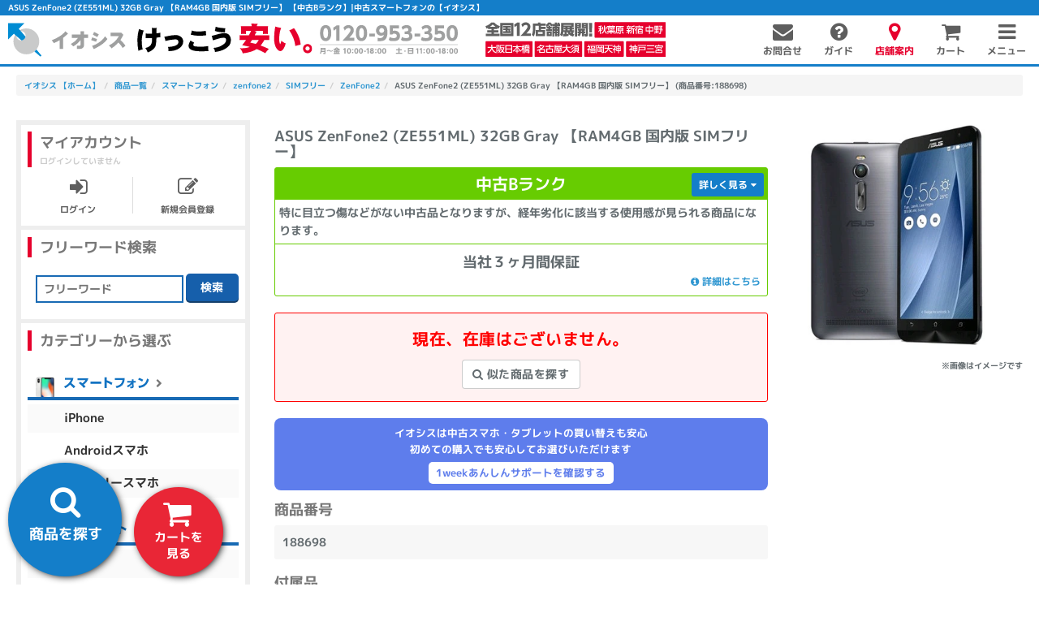

--- FILE ---
content_type: text/html; charset=UTF-8
request_url: https://iosys.co.jp/items/smartphone/zenfone2/simfree/zenfone2/188698
body_size: 35822
content:
<!doctype html>
<html lang="ja">
<head>
    <meta charset="utf-8">
    <title>ASUS ZenFone2 (ZE551ML) 32GB Gray 【RAM4GB 国内版 SIMフリー】|中古スマートフォン格安販売の【イオシス】</title>
    <meta name="description" content="ASUS ZenFone2 (ZE551ML) 32GB Gray 【RAM4GB 国内版 SIMフリー】の中古Bランクがこの値段！最短で翌日配送！イオシスなら当社３ヶ月間保証もついて安心です。スマートフォン買うならイオシスまで！">
    <meta name="keywords" content="中古パソコン,白ロム,Mac,イオシス,スマートフォン,ノートパソコン,デスクトップパソコン,パソコン買取,PC,大阪,IOSYS">
    <meta http-equiv="X-UA-Compatible" content="IE=edge">
    <meta name="viewport" content="width=device-width, initial-scale=1 ,user-scalable=no">
    <link rel="icon" href="/common_img/icons/favicon.ico" type="image/x-icon">
    <link rel="apple-touch-icon" href="/common_img/icons/apple-touch-icon.png">
		<link rel="apple-touch-icon" href="/common_img/icons/apple-touch-icon-152x152.png" sizes="152x152">
		<link rel="apple-touch-icon" href="/common_img/icons/apple-touch-icon-120x120-precomposed.png" sizes="120x120">
    <script>
      window.Laravel = {"csrfToken":"sUBFQYf4QOvU66RfEXkhKbjudCNeIQemVbPNzKuk"}
      window.Request = {
        price: {
          min: 0,
          max: 0,
        }
      }
    </script>

    

    
            <meta property="og:title" content="ASUS ZenFone2 (ZE551ML) 32GB Gray 【RAM4GB 国内版 SIMフリー】|中古スマートフォン格安販売の【イオシス】">
            <meta property="og:type" content="article">
            <meta property="og:url" content="https://iosys.co.jp/items/smartphone/zenfone2/simfree/zenfone2/188698">
            <meta property="og:site_name" content="中古スマホ、SIMフリーなら【イオシス】">
            <meta property="og:image" content="https://d27ea4kkb8flj9.cloudfront.net/188698_1_L.jpg">
        

		
    <link rel="preload" href="/fonts/vendor/font-awesome/fontawesome-webfont.woff2" as="font" type="font/woff2" crossorigin>

    <link href="/css/bundle.min.css?1014" rel="stylesheet">
    <link href="/css/side_search.css" rel="stylesheet">
    <link href="/css/search.css" rel="stylesheet">
    <link href="/css/js/nouislider.min.css" rel="stylesheet">
    <link href="/css/items/select_search.css" rel="stylesheet">
    <link href="/css/histories/browsing.css" rel="stylesheet">
    <link href="/css/swiper.min.css" rel="stylesheet">

    
<link href="/css/items/items.css?1018" rel="stylesheet">
<link href="/css/lity.min.css" rel="stylesheet">
<link href="/css/items/amazon-pay.css" rel="stylesheet">
<link href="/css/swiper.css" rel="stylesheet">
<link href="/css/rankings/item-show.css" rel="stylesheet">
<link href="/css/suggest/option.css" rel="stylesheet">
<link href="/css/iosys-support/style.css" rel="stylesheet">
<link href="/css/pages/items/show.css?202510" rel="stylesheet">
<link href="/css/bags/iosp.min.css" rel="stylesheet">
<style>
.btn-danger:hover, .btn-danger:focus, .btn-danger.focus, .btn-danger, .btn-danger:active, .btn-danger.active, .open > .btn-danger.dropdown-toggle, .btn-danger:active:hover, .btn-danger:active:focus, .btn-danger:active.focus, .btn-danger.active:hover, .open > .btn-danger.dropdown-toggle:hover {
  color: #fff;
  background-color: #e6002d;
  border-color: #e6002d;
}
.price p {
    display: inline-block;
    vertical-align: middle;
}
.sale {
	background: #ffdbdb;
  padding: 3px 8px;
  text-align: center;
  font-size: 1rem !important;
  color: #ff4a4a;
  font-weight: normal;
	margin-bottom: 0;
}
.old-price {
	color: #bbb;
	font-size: 1.5rem !important;
	text-decoration: line-through;
	margin-bottom: 0;
}
/*
.header-menu-wrapper {
  height: 115px!important;
}
@media (min-width: 400px) and (max-width: 750px) {
  .header-menu-wrapper {
    height: 125px!important;
  }
}
@media (min-width: 750px) {
  .header-menu-wrapper {
    height: 130px!important;
  }
}
*/
.item .rank {
  overflow: auto;
  overflow: hidden;
}
.item .support {
  border-top: 1px solid #aaa;
  border-color: inherit;
}
.item .support .guarantee {
  font-size: 1.2rem;
  display: block;
}
.item.show .rank .description {
  border-radius: 0;
}
@media (max-width: 800px) {
  .item p.support {
    font-size: 1.8rem;
  }
}
@media (min-width: 800px) {
  .item .support .guarantee {
    text-align: right;
  }
}


.refresh {
  margin-top: 10px;
  margin-bottom: 10px;
}
.refresh__container {
  display: flex;
  align-items: center;
  padding: 10px;
  background-color: #eee;
  border-radius: 3px;
  column-gap: 10px;
}
.refresh__image {
  background-color: #fff;
  border-radius: 3px;
  padding: 3px;
  width: 150px;
}
.refresh__text {

}
.refresh__catchcopy {
  font-size: 14px;
  margin: 0;
  display: inline;
}
.refresh__price {
  font-size: 1.5em;
  color: rgb(228, 13, 13);
  font-weight: bold;
  margin-left: 0.1em;
  margin-right: 0.2em;
}
.refresh__yen {
  font-size: 60%;
  display: inline-block;
  margin-left: 3px;
}
.refresh__link {
  display: block;
  padding: 0.2em 0;
}
@media (min-width: 480px) {
  .refresh__image {
    width: 100px;
  }
  .refresh__catchcopy {
    display: block;
  }
}
p.ranklabel {
	text-align: left !important;
}
p.ranklabel span {
	display: inline-block !important;
  margin-left: 8px;
}
p.ranklabel-pc img {
	width: calc(100% - 240px) !important;
  max-width: 394px;
  margin-top: -1px;
  height: auto;
  left: auto !important;
  right: auto;
  position: relative !important;
  margin-left: 8px;
}
p.ranklabel-pc img.ranklabel-sp {
	display: none;
}
@media (max-width: 767px) {
	p.ranklabel-pc img.ranklabel-pc {
		width: calc(100% - 127px) !important;
    margin-top: 0px;
	}
}
@media (max-width: 530px) {
	p.ranklabel {
		text-align: center !important;
	}
	p.ranklabel-pc img.ranklabel-sp {
    width: 100% !important;
    display: block;
    height: auto;
    margin: 0 auto;
    max-width: 198px;
	}
	p.ranklabel-pc img.ranklabel-pc {
		display: none;
	}
}

@media (max-width: 640px) {
	.ranklabel-pc-2 {
		display: none !important;
	}
}
</style>




	
		<script type="text/javascript">
		window.dataLayer = window.dataLayer || [];
		dataLayer.push( {
		'Prodid': '188698',
		} );
		</script>

	


    
<script src="/js/google/ga.js" async></script>


<!-- Google Tag Manager -->
<script>(function(w,d,s,l,i){w[l]=w[l]||[];w[l].push({'gtm.start':
new Date().getTime(),event:'gtm.js'});var f=d.getElementsByTagName(s)[0],
j=d.createElement(s),dl=l!='dataLayer'?'&l='+l:'';j.async=true;j.src=
'https://www.googletagmanager.com/gtm.js?id='+i+dl;f.parentNode.insertBefore(j,f);
})(window,document,'script','dataLayer','GTM-T497X6C');</script>
<!-- End Google Tag Manager -->

    <script src="//statics.a8.net/a8sales/a8sales.js"></script>
    </head>
<body class="items-smartphone-zenfone2-simfree-zenfone2-188698">

  <div id="app">
    <div class="container-fluid wrapper" id="wrapper">

      <div class="header-title" id="header-title">
  <h1>ASUS ZenFone2 (ZE551ML) 32GB Gray 【RAM4GB 国内版 SIMフリー】 【中古Bランク】|中古スマートフォンの【イオシス】</h1>
</div>
<div class="header-menu-wrapper">
  <div class="header global header-menu" id="header">
    <div class="menu">
      <div class="brand">
        <a href="/">
          <img width="300" height="58" src="/common_img/logo-sp.svg" alt="イオシス けっこう安い。" class="visible-xs">
          <img width="300" height="34" src="/common_img/logo-pc.svg" alt="イオシス けっこう安い。" class="hidden-xs">
        </a>
        <img width="300" height="76" src="/common_img/tel.svg?2023" alt="お問い合わせはこちら" class="tel">
        <a href="/shop">
          <img width="300" height="58" src="/common_img/shop.svg" alt="全国に12店舗展開中" class="shop">
        </a>
        <img width="300" height="57" src="/common_img/select.svg" alt="選べる決算方法" class="select">
        <img width="300" height="61" src="/common_img/delivery.svg" alt="即日配送可!!" class="delivery">
      </div>
      <nav class="">
        <ul class="">
                    <li class="">
            <a href="/contact" onclick="ga('send', 'event', 'ヘッダー', 'click', 'お問合せ');"><span class="fa fa-envelope"></span><span class="text">お問合せ</span></a>
          </li>
                    <li class="">
            <a href="/guide" onclick="ga('send', 'event', 'ヘッダー', 'click', 'ガイド');"><span class="fa fa-question-circle"></span><span class="text">ガイド</span></a>
          </li>
                    <li class="">
            <a href="/shop" class="shop-guide" onclick="ga('send', 'event', 'ヘッダー', 'click', '店舗案内');"><span class="fa fa-map-marker"></span><span class="text">店舗案内</span></a>
          </li>
		      <li class="cart-button ">
	          <a href="/bags" onclick="ga('send', 'event', 'ヘッダー', 'click', 'カート');"><span class="fa fa-shopping-cart"></span><span class="cart-value"></span><span class="text">カート</span>
	          </a>
		      </li>
          <li class="">
            <span class="toggle-menu" id="toggle-menu" onclick="ga('send', 'event', 'ヘッダー', 'click', 'メニュー');"><span class="fa fa-bars"></span><span class="text">メニュー</span></span></li>
        </ul>
      </nav>
    </div>

  </div>
	<div class="scrollmargin"></div>
	<style>
		.header.fixed ~ .scrollmargin {
			margin-top: 64px;
		}
		@media (max-width: 767px) {
	    .header.fixed ~ .scrollmargin {
				margin-top: 54px;
	    }
		}
	</style>
    <!-- ヘッダーバーなし -->
<style>
.header-menu-wrapper {
    height: inherit!important;
}

</style>

<!-- 延長保証キャンペーン -->
<style>
.bar.iosyssupport-bar {
  margin: auto;
  text-align: center;
  position: relative;
  z-index: 19;
}
.bar.iosyssupport-bar p {
  background: #e01f1f;
  margin: 0 -10px;
  color: #fff;
  padding: 5px 0;
  font-weight: bold;
}
.bar.iosyssupport-bar p span {
  /* color: #FA9900; */
  border-bottom: solid 1px;
}
.header-menu-wrapper {
  height: 95px;
}
@media (max-width: 767px) {
	.header-menu-wrapper {
	  height: 79px;
	}
	.iosyssupport-bar {
	    font-size: 1rem;
	}
}
</style>




</div>
<!-- /.header -->

      

      <style>
  .notsupportedbrowser {
    background-color: #f9f9f9;
    padding: 20px;
  }
  .notsupportedbrowser--content {
    background-color: #fff;
    border: solid 1px #eee;
    text-align: center;
    padding: 20px;
    box-shadow: 0px 1px 3px rgb(0 0 0 / 10%);
  }
  .notsupportedbrowser p:last-child {
    margin-bottom: 0;
  }
</style>

<div id="notsupportedbrowser" class="notsupportedbrowser" style="display: none;">
  <div class="notsupportedbrowser--content">
    <p>お使いのブラウザは、iosys.co.jpでサポートされていません。一部機能がご利用いただけない場合がございます。</p>
  </div>
</div>

<script>
'use strict';

;(function () {
  const notSupportedBrowserId = 'notsupportedbrowser'
  const detectNotSupportedBrowser = function () {
    if ('userAgentData' in window.navigator) {
      return false
    }

    const detect = function (target) {
      return window.navigator.userAgent.toLowerCase().indexOf(target) !== -1
    }

    // IE は対象外
    if (detect('msie') || detect('trident')) return true
    // MS Edge (IE) は対象外
    if (detect('edge')) return true

    return false
  }
  if (detectNotSupportedBrowser()) {
    document.getElementById(notSupportedBrowserId).removeAttribute('style')
  }

})()
</script>
      <div class="content-wrap" id="content">
        <div class="main" id="main" role="main">
            

<div class="modal" id="suggest/modal" aria-hidden="true">
  <div class="modal-dialog">
    <div class="modal-content">
      <div class="modal-header">
				<div class="flex">
        	<i class="fa fa-check" aria-hidden="true"></i>
					<div class="modal-header-msg text-center"></div>
					<div class="close"><button type="button" class="close" data-dismiss="modal"><span>×</span></button></div>
				</div>
        
      </div>
      <div class="modal-body">

        <div class="iosp-list sio sio-container iosys-support/suggest" data-template-target="iosys-support/suggest">
          				</div>

        <div class="sio sio-container" id="suggest/option.container">
          <p class="sio__title">
            一緒にこちらもいかがですか？<br />
            <span class="small">オプション品を追加</span>
          </p>
                  </div>

      </div>
      <div class="modal-footer">
        <div class="action-btn" data-bag="add.option">
          カートへ進む
        </div>
      </div>
    </div>
  </div>
</div>

<template data-template-id="suggest/option.box">
  <div class="sio sio-box" data-ele="box">
    <div class="sio-box__title">
      <span class="sio-box__title-text" data-ele="title-text"></span>
    </div>
    <div class="sio-items" data-ele="items"></div>
  </div>
</template>

<template data-template-id="suggest/option.item">
  <div class="sio-item" data-ele="item">
		<p class="sio-item__name" data-ele="name"></p>
    <div class="sio-item__photo" data-ele="photo"></div>
    <p class="sio-item__price"><span data-ele="price"></span>円</p>

    <div class="sio-item-multiple" data-ele="multiple">
      <div class="sio-item-multiple__decrease" data-ele="decrease">-</div>
      <div class="sio-item-multiple__counter" data-ele="counter">0</div>
      <div class="sio-item-multiple__increase" data-ele="increase">+</div>
    </div>
  </div>
</template>

<template data-template-id="suggest/option.photo">
  <picture>
    <source type="image/webp" srcset="" class="img-responsive" width="" height="" data-ele="source">
    <img src="" alt="" class="img-responsive" width="" height="" data-ele="img">
  </picture>
</template>
<template id="template:iosys-support/multiple-item">
  <div class="iosp-box" data-ele="item">
    <p>
      <span data-ele="name"></span>保証<span><span data-ele="support"></span></span>
    </p>
    <div class="iosp-box white wrap morethan2">
      <p>
        月額<span class="price" data-ele="price"></span>円 <span class="hyphen">-</span>
        小計<span class="price" data-ele="sub-total"></span>円
        <span class="period">(12ヶ月)</span>
      </p>
      <div class="box-left">
        <div class="order-item__control" style="
            display: flex;
            width: 100%;
            align-items: center;
            justify-content: flex-start;
            column-gap: 15px;
          ">
          <button class="order-item__btn order-item__reduce-btn" data-ele="decrement">
            <i class="fa fa-minus order-item__btn-icon" aria-hidden="true"></i>
          </button>
          <div class="order-item__quantity" data-ele="quantity">0</div>
          <button class="order-item__btn order-item__add-btn" data-ele="increment">
            <i class="fa fa-plus order-item__btn-icon"></i>
          </button>
        </div>
      </div>
      <div class="box-right">
        <button class="btn btn-primary btn-sm" data-ele="btn">
          <span data-ele="btn-label"></span>
        </button>
      </div>
    </div>
  </div>
</template>

<template id="template:iosys-support/single-item">
  <div class="iosp-box" data-ele="item">
    <p>
      <span data-ele="name"></span>保証<span><span data-ele="support"></span></span>
    </p>
    <div class="iosp-box white wrap">
      <div class="box-left">
        <p>
          月額<span class="price" data-ele="price"></span>円
          <span class="period">(12ヶ月)</span>
        </p>
      </div>
      <div class="box-right">
        <button class="btn btn-primary btn-sm" data-ele="btn">
          <span data-ele="btn-label"></span>
        </button>
      </div>
    </div>
  </div>
</template>

<template id="template:iosys-support/group">
  <div class="item">
    <div class="img">
      <img data-ele="img">
    </div>
    <div class="detail">
      <p class="name"><span data-ele="name"></span></p>
      <p class="price"><span class="price" data-ele="price"></span>円</p>
      <p class="quantity">個数: <span class="quantity" data-ele="quantity"></span></p>
    </div>
  </div>
	<div class="iosys-support__explain" style="display:none;">
		<div class="iosys-support__intro" style="border-top: 1px solid #ddd;margin-top: 1em;padding-top: 1em;">
		  <div class="iosys-support__badge">イオシス会員限定</div>
		  <div class="iosys-support__title" style="font-size: 2.25rem;line-height: 150%;">
			  万が一に備える安心保証・サポート<br />
				イオサポはいかがですか？
		  </div>
		  		  <div class="iosys-support-sentence__link" style="font-size: 2rem;padding: 0.5rem 0 1.5rem;">
		    <a href="/guide/iosyssupport" style="text-decoration: underline;">詳しくはこちら</a>
		  </div>
		</div>
	</div>

  <div class="iosp" data-ele="iosys-support-list"></div>

  </template>

<template id="template:iosys-support/summary">
	
</template>


<template id="template:iosys-support/caution">
  	<div class="iosys-support__comment mbtm0 mtop10">
    <p class="mbtm0">
				イオサポの金額は12ヶ月の分割でお支払いになります。初めの1ヶ月分を注文時にお支払いいただき、残りの11ヶ月分を月額でお支払いください。
		</p>
	</div>
</template>


<style>
	#main .modal-content {
	  border-radius: 6px;
	}
	.iosp-box.blue, .iosp-box.green {
		position: relative;
    margin-top: 50px;
    width: calc(100% - 10px);
	}
	.iosp-box.blue::before, .iosp-box.green::before {
		position: absolute;
    top: -50px;
    left: 50%;
    width: 100%;
    transform: translate(-50%, 0);
    height: 40px;
    border-radius: 5px;
    white-space: pre;
    line-height: 120%;
    font-size: 90%;
    display: flex;
    justify-content: center;
    align-items: center;
	}
	.iosp-box.blue::before {
    content: "初めて中古端末を\Aお求めの方にも";
    background: #008cd3;
	}
	.iosp-box.blue::after {
		content: "オススメ";
    background: #ff0000;
    position: absolute;
    top: -66px;
    font-size: 11px;
    left: -5px;
    padding: 1px 5px;
    border-radius: 3px;
	}
	.iosp-box.green::before {
    content: "端末を落として\A故障しても安心!!";
    background: #41bf3e;
	}
	@media (max-width: 659px) {
		.iosp {
	    display: flex;
	    gap: 10px;
		}
		.iosp-box {
	    justify-content: center !important;
		}
		.iosp-box.white > p {
			text-align: center !important;
			margin-bottom: 5px !important;
		}
		.iosp-box.white .btn {
			margin-top: 5px !important;
		}
		.iosp-box span.hyphen {
	    display: block;
	    color: #fff;
    	line-height: 5px;
		}
	}
	.iosys-support__explain {
		display: block !important;
	}

	.content-wrap .modal-dialog {
    width: 100%;
    max-width: 1024px;
    /*height: 80vh;*/
    margin: 10vh auto;
    max-width: 680px;
    padding: 0 10px;
	}
	.content-wrap .modal-content {
    box-shadow: 0 5px 15px rgb(0 0 0 / 50%);
    /*height: 80vh;*/
    /*overflow: scroll;*/
	}
	.sio-container--ready::before, .sio-container--ready::after {
		content: "+";
    text-align: center;
    width: 40px;
    left: 50%;
    margin-left: -20px;
    height: 40px;
    font-size: 40px;
    background: none;
    line-height: 47px;
	}
	.sio-container--ready {
    border: 0px solid #ddd;
    padding: 0 !important;
    margin: 0;
	}
	@media (max-width: 767px) {
		.sio-container--ready::before {
	    top: -28px;
		}
		.sio-container--ready::after {
	    bottom: -15px;
		}
	}
</style>

<div class="container-lg item show mbtm50">

  <ul class="breadcrumb mtop10" id="bc"><li itemprop="url"><a href="/"><span itemprop="title">イオシス 【ホーム】</span></a></li><li itemprop="url"><a href="/items"><span itemprop="title">商品一覧</span></a></li><li itemprop="url"><a href="/items/smartphone"><span itemprop="title">スマートフォン</span></a></li><li itemprop="url"><a href="/items/smartphone/zenfone2"><span itemprop="title">zenfone2</span></a></li><li itemprop="url"><a href="/items/smartphone/zenfone2/simfree"><span itemprop="title">SIMフリー</span></a></li><li itemprop="url"><a href="/items/smartphone/zenfone2/simfree/zenfone2"><span itemprop="title">ZenFone2</span></a></li><li itemprop="url"><span itemprop="title">ASUS ZenFone2 (ZE551ML) 32GB Gray 【RAM4GB 国内版 SIMフリー】 (商品番号:188698)</span></li></ul>

      

			
  <div class="row goods">
    <div class="col-lg-9 col-md-9 col-md-push-3">

      <div class="row gutter-20">

        
        <div class="col-sm-8 col-xs-12">
          <h2 class="title">ASUS ZenFone2 (ZE551ML) 32GB Gray 【RAM4GB 国内版 SIMフリー】</h2>
        </div>

        <div class="col-sm-4 col-xs-12 pull-right">
          <div class="head mbtm5">
            <div class="images">
              
            <picture>
                <source type="image/webp" data-srcset="https://d27ea4kkb8flj9.cloudfront.net/188698_1_L.webp" width="400" height="400" class="lozad">
                <img src="/common_img/dummy/dummy.gif" data-src="https://d27ea4kkb8flj9.cloudfront.net/188698_1_L.jpg" alt="イオシス｜ASUS ZenFone2 (ZE551ML) 32GB Gray 【RAM4GB 国内版 SIMフリー】" class="img-responsive lozad" width="400" height="400">
            </picture>
        

              <p>※画像はイメージです</p>

            </div>
            <div class="datail">
              <div class="rank b">

																	<p class="condition">
										中古Bランク
									</p>
								

                <div class="description">
                                                                                          特に目立つ傷などがない中古品となりますが、経年劣化に該当する使用感が見られる商品になります。
                                                                      </div>
                <p class="support">
                  <span>当社３ヶ月間保証</span>
                  <a href="/guide/support/guaranteeperiod.html" class="guarantee">
                    <i class="fa fa-info-circle" aria-hidden="true"></i> 詳細はこちら
                  </a>
                </p>
              </div>
            </div>
          </div>

          <div class="visible-xs">
                    </div>

                    <div class="visible-xs" style="text-align: center;color: red;font-size: 1.8rem;border: solid 1px;padding: 15px;margin: 0 0 15px 0;background: rgba(255, 0, 0, 0.05);letter-spacing: 0.5px;border-radius: 3px;">
            現在、在庫はございません。<br/>
            <a href="/items?q=&genre=simfree" class="btn btn-default btn-md mtop10" onclick="ga('send', 'event', '商品詳細ページ', 'click', '似た商品を探す');"><i class="fa fa-search" aria-hidden="true"></i> 似た商品を探す</a>
          </div>
          
          <div>

						<div class="visible-xs">
              <style>
    .refund-campaign {
      font-size: 0.9em;
    }
    .refund-campaign__area {
      background-color: #5e7dec;
      border-radius: 8px;
      color: #fff;
      padding: 8px;
      display: flex;
      align-items: center;
      justify-content: center;
      flex-direction: column;
      margin: 10px 0;
    }
    .refund-campaign__title {
    }
    .refund-campaign__text {
      
    }
    .refund-campaign__link {
      background-color: #fff;
      border-radius: 5px;
      padding: 0.25em 0.75em;
      margin-top: 0.5em;
      font-weight: bold;
    }
    .refund-campaign__link a {
      color: #5e7dec;
      }
    .refund-campaign__message {
      text-align: center;
      background-color: #eee;
      padding: 0.5em;
      border-radius: 5px;
      display: flex;
      align-items: start;
      justify-content: center;
    }
    .refund-campaign__message::before {
      color: #5e7dec;
      content: '●';
      font-size: 1.5em;
      line-height: 1;
    }
  </style>
  <div class="refund-campaign">
    
    <div class="refund-campaign__area">
      <div class="refund-campaign__title">イオシスは中古スマホ・タブレットの買い替えも安心</div>
      <div class="refund-campaign__text">初めての購入でも安心してお選びいただけます</div>
      <div class="refund-campaign__link"><a href="/refunds" onclick="ga('send', 'event', '商品詳細ページ', 'click', '1weekあんしんサポート');">1weekあんしんサポートを確認する</a></div>
    </div>
  </div>
            </div>

						<div class="row gutter-10">
							<div class="col-xs-8">
		            <p class="subtitle visible-xs">商品番号</p>
		            <div class="content visible-xs">
		              <p>188698</p>
		            </div>
							</div>
							<div class="col-xs-4">
		            <p class="subtitle visible-xs">在庫数</p>
		            <div class="about01 visible-xs">
		              		              <p class="stock">0</p>
		            </div>
							</div>
						</div>
            <p class="subtitle visible-xs">付属品</p>
            <div class="content visible-xs">
              <p>本体のみ</p>
            </div>

                      </div>

          <div class="cart right">

            
          </div>
        </div>

        <div class="col-sm-8 col-xs-12">
          <div class="contents">
            <div class="mbtm15 rank more b">

								              <p class="condition">
	                <span>中古Bランク</span>
	              </p>
							
              <div id="rank" class="collapse">
                <div class="row gutter-10">
                                                                        <div class="col-lg-3 col-md-3 col-sm-3 col-xs-6 mbtm10">
                    <a href="/images/items/b-01.jpg" data-lity><img src="/images/items/b-01.jpg" class="img-responsive mcenter" /></a>
                  </div>
                  <div class="col-lg-3 col-md-3 col-sm-3 col-xs-6 mbtm10">
                    <a href="/images/items/b-02.jpg" data-lity><img src="/images/items/b-02.jpg" class="img-responsive mcenter" /></a>
                  </div>
                  <div class="col-lg-3 col-md-3 col-sm-3 col-xs-6 mbtm10">
                    <a href="/images/items/b-03.jpg" data-lity><img src="/images/items/b-03.jpg" class="img-responsive mcenter" /></a>
                  </div>
                  <div class="col-lg-3 col-md-3 col-sm-3 col-xs-6 mbtm10">
                    <a href="/images/items/b-04.jpg" data-lity><img src="/images/items/b-04.jpg" class="img-responsive mcenter" /></a>
                  </div>
                                                                        <div class="col-xs-12">
                    <p class="zoom">
                      クリック・タップすると拡大されます。<br />
                      ※写真は同ランクの一例です。
                    </p>
                  </div>
                  
                </div>
              </div>

              <div class="description">
                                                                                特に目立つ傷などがない中古品となりますが、経年劣化に該当する使用感が見られる商品になります。
                                                              </div>
              <!-- 中古A,B,Cのランクの場合 -->
                            <!-- グループが以下を満たす場合 -->
                            <button type="button" class="btn" data-toggle="collapse" data-target="#rank">詳しく見る <i class="fa fa-caret-down" aria-hidden="true"></i></button>
                                          <p class="support">
                <span>当社３ヶ月間保証</span>
                <a href="/guide/support/guaranteeperiod.html" class="guarantee">
                  <i class="fa fa-info-circle" aria-hidden="true"></i> 詳細はこちら
                </a>
              </p>
            </div>

            <div class="hidden-xs">
                        </div>

                        <div class="hidden-xs" style="text-align: center;color: red;font-size: 2rem;border: solid 1px;padding: 15px;margin: 20px 0 20px 0;background: rgba(255, 0, 0, 0.05);letter-spacing: 0.5px;border-radius: 3px;">
              現在、在庫はございません。<br>
              <a href="/items?q=&genre=simfree" class="btn btn-default btn-md mtop10" onclick="ga('send', 'event', '商品詳細ページ', 'click', '似た商品を探す');"><i class="fa fa-search" aria-hidden="true"></i> 似た商品を探す</a>
            </div>
            
            <div class="hidden-xs">
              <style>
    .refund-campaign {
      font-size: 0.9em;
    }
    .refund-campaign__area {
      background-color: #5e7dec;
      border-radius: 8px;
      color: #fff;
      padding: 8px;
      display: flex;
      align-items: center;
      justify-content: center;
      flex-direction: column;
      margin: 10px 0;
    }
    .refund-campaign__title {
    }
    .refund-campaign__text {
      
    }
    .refund-campaign__link {
      background-color: #fff;
      border-radius: 5px;
      padding: 0.25em 0.75em;
      margin-top: 0.5em;
      font-weight: bold;
    }
    .refund-campaign__link a {
      color: #5e7dec;
      }
    .refund-campaign__message {
      text-align: center;
      background-color: #eee;
      padding: 0.5em;
      border-radius: 5px;
      display: flex;
      align-items: start;
      justify-content: center;
    }
    .refund-campaign__message::before {
      color: #5e7dec;
      content: '●';
      font-size: 1.5em;
      line-height: 1;
    }
  </style>
  <div class="refund-campaign">
    
    <div class="refund-campaign__area">
      <div class="refund-campaign__title">イオシスは中古スマホ・タブレットの買い替えも安心</div>
      <div class="refund-campaign__text">初めての購入でも安心してお選びいただけます</div>
      <div class="refund-campaign__link"><a href="/refunds" onclick="ga('send', 'event', '商品詳細ページ', 'click', '1weekあんしんサポート');">1weekあんしんサポートを確認する</a></div>
    </div>
  </div>
            </div>

            <div class="hidden-xs">
              <p class="subtitle">商品番号</p>
              <div class="content">
                <p>188698</p>
              </div>
            </div>

            <div class="hidden-xs">
              <p class="subtitle">付属品</p>
              <div class="content">
                <p>本体のみ</p>
              </div>
            </div>

            <p class="subtitle">スペック</p>
            <div class="content mbtm0">
              <p>スペック表</p><button type="button" class="btn" data-toggle="collapse" data-target="#spec" onclick="ga('send', 'event', '商品詳細ページ', 'click', 'スペック詳細');">詳しく見る <i class="fa fa-caret-down" aria-hidden="true"></i></button>
            </div>
            <div id="spec" class="collapse"><table class="table table-bordered"><tr><th>OS</th><td>Android 5.0 Lollipop</td></tr>
<tr><th>CPU</th><td>Atom Z3580(2.3GHz Quad-Core)</td></tr>
<tr><th>RAM</th><td>4GB</td></tr>
<tr><th>ROM</th><td>32GB</td></tr>
<tr><th>液晶</th><td>5.5インチ(1920x1080)</td></tr>
<tr><th>外部ストレージ</th><td>microSD(MAX64GB)</td></tr>
<tr><th>カメラ</th><td>1300万画素<span class="slash">/</span>500万画素</td></tr>
<tr><th>電波帯</th><td>LTE(FDD-LTE2100MHz(1)<span class="slash">/</span>1900MHz(2)<span class="slash">/</span>1800MHz(3)<span class="slash">/</span>1700<span class="slash">/</span>2100MHz(4)<span class="slash">/</span>850MHz(5)<span class="slash">/</span>800MHz(6)<span class="slash">/</span>900MHz(8)<span class="slash">/</span>1700MHz(9)<span class="slash">/</span>800MHz(18)<span class="slash">/</span>800MHz(19)<span class="slash">/</span>700MHz(28)) 3G(800<span class="slash">/</span>850<span class="slash">/</span>900<span class="slash">/</span>1900<span class="slash">/</span>2100MHz) GSM(850<span class="slash">/</span>900<span class="slash">/</span>1800<span class="slash">/</span>1900MHz)</td></tr>
<tr><th>通信</th><td>Bluetoot4.0<span class="slash">/</span>Wi-Fi(a<span class="slash">/</span>b<span class="slash">/</span>g<span class="slash">/</span>n<span class="slash">/</span>ac)</td></tr>
<tr><th>その他</th><td>GPS<span class="slash">/</span>NFC</td></tr>
<tr><th>サイズ</th><td>152.5x77.2x10.9mm</td></tr>
<tr><th>バッテリー</th><td>3000mAh</td></tr>
<tr><th>重量</th><td>170g</td></tr>
<tr><th>SIMサイズ</th><td>microSIM(Dual-SIM)</td></tr>
<tr><th>発売日</th><td>2015年5月</td></tr>
</table></div>

            
            <p class="subtitle mtop15">在庫数</p>
            <div class="content">
              <p>総在庫数：0</p>

              
                <p class="attention mtop10">
                  <a href="/guide/order/stock.html">※ページ上の在庫数表示について</a>
                </p>
              </div>

							

              <div class="os-attention">
                <i class="fa fa-exclamation-triangle" aria-hidden="true"></i>
                <p>
                  商品の入荷時期が異なるため、OSのバージョンは表示のものと異なる場合がございます。
                  <span>個別にOSのバージョンや製造番号などの情報はお答えできかねますので予めご了承ください。</span>
                </p>
              </div>

                            
              <div id="video">
                
<!-- ここから -->





<!-- item.cssに追加 一旦リリースしたいためこれで -->
<style>
.video {
  background: #fff471 !important;
}
.video .photo .youtube img.image {
  width:  100%;
  height: 100%;
  cursor: pointer;
}
.video .off-white .comment {
  text-align: left;
}

.video .triangle {
  border-top: 15px solid #fff471 !important;
}
.youtube .logo {
  width: 150px;
  margin-top: 30px;
  border: solid 1px #147ec9;
  border-radius: 5px;
  cursor: pointer;
}
iframe {
  width: 100%;
  height: 350px;
}
@media (max-width: 500px){
  iframe {
    height: 250px;
  }
}
</style>


<!-- シリーズページ -->
<!-- <div class="overlayall" style="display: none;">
  <iframe src="https://www.youtube.com/embed/?autoplay=1" frameborder="0"></iframe>
</div>
<div class="overlay-btn">
  <p>PLAY MOVIE</p>
</div>

<script src="/js/jquery-3.2.1.min.js"></script>
<script>
// youtubeアイコン、クリック処理
$(function(){
  $('.youtube').click(function(){
    video = '<iframe src="'+ $(this).attr('data-video') +'" frameborder="0"></iframe>';
    $(this).replaceWith(video);
  });
  $(".overlay-btn").click(function() {
    $(".overlayall").fadeIn();
  });
  $(".overlayall").click(function() {
    $(".overlayall").fadeOut();
  });
});
</script> -->
<!-- <style>
.overlayall {
  display: none;
  width: 100%;
  height: 100%;
  position: fixed;
  overflow: scroll;
  top: 0;
  left: 0;
  z-index: 100;
  background-color: rgba(255,255,255,0.7);
  display: block;
  text-align: center;
  padding-top: 180px;
}
.overlayall p {
  color: #FFF;
  text-align: center;
  font-size: 30px;
  margin-top: 100px;
  line-height: 32px;
} */
/* .overlay-btn p {
  background-color: #333;
  padding: 15px 20px;
  width: 200px;
  text-align: center;
  color: #fff;
  border-radius: 30px;
  display: table;
  margin: 0 auto;
  margin-top: 15px;
  margin-bottom: 30px;
}
</style> -->
              </div>

                              <div class="mbtm15">
                  <a href="/guide/iosyssupport/"><img src="/images/shop/top/iosyssupport_700x130.jpg" alt="イオシスサポート" class="img-responsive mcenter" style="width: 100%;max-width: 300px;margin: 0 auto;"></a>
                </div>
              
              
							
              
					  		  	  					  		  	  					  		  	  																																																				
              







      
          
          
          
          
          
      
          
          
          
          
          
          
          
          
          
          
          
          
          
      
      
      
      
          
        
  
              <div class="container-lg">
  <div class="browsing-history browsing-history--list" id="browsing-history" style="display: none;">

    <div class="browsing-history__header">
      <div class="browsing-history__title"><img src="/images/shop/title/rireki.svg" alt="閲覧履歴" class="img-responsive" style="height: 35px;"></div>

      <div class="browsing-history__more-link" data-ele="more-link"></div>
    </div>

    <div class="browsing-history__list-container" id="browsing-history-list-container">
      <ul
        class="browsing-history__list swiper-wrapper"
        id="browsing-history-list"></ul>
    </div>

  </div>
</div>

<template id="browsing-history-template">
<li class="browsing-history-item browsing-history__item swiper-slide">
  <a href="" data-ele="a" class="browsing-history-item__link">
    <div><img src="" data-ele="img" class="browsing-history-item__img"></div>
  </a>
</li>
</template>


<script>
window.browsingHistoryShowPage = false
</script>


            </div>
          </div>
        </div>
      </div>

      <div class="col-lg-3 col-md-3 col-md-pull-9 side mbtm50 hidden-xs hidden-sm default_search">
                        <div class="index search navigation">
  <div class="panel-group" id="index-menu">

    <style>
.auth-container .subtitle span.small {
  font-size: 1rem;
  color: #89bbde;
  margin-left: 1rem;
}
.auth-container a {
	cursor: pointer;
}

.navigation .auth-container {
  background: #fff;
  padding: 8px 8px 10px;
  margin-bottom: 5px;
}
.navigation .auth-container .subtitle {
  margin: 0 !important;
}
.navigation .auth-container .subtitle i {
	display: none;
}
.navigation .auth-container .subtitle span.small {
  color: #ccc;
}
.navigation .auth-container .row li i {
    font-size: 2.5rem;
}
.navigation .auth-container .menu-menu {
    margin: 0 !important;
    padding: 12px 0 5px;
}
.navigation .auth-container .menu-menu .row li a {
    font-size: 1.3rem;
}
@media (min-width: 992px) and (max-width: 1300px) {
	.navigation .auth-container .subtitle span.small {
		display: block;
		margin: 0;
	}
	.navigation .auth-container .menu-menu .row li a {
	    font-size: 1.1rem;
	}
}
</style>
<script>
if (!moveToMyPage) {
	function moveToMyPage() {
		const request = document.createElement('input')
		request.type = 'hidden'
		request.name = 'refer'
		request.value = 'cojp'

		const form = document.createElement('form')
		form.method = 'POST'
		form.action = 'https://iosys.jp/login/index.php'
		form.appendChild(request)
		document.body.appendChild(form)
		form.submit()
	}
}
</script>

<div class="auth-container">

	<p class="subtitle mtop15">
		<i class="fa fa-user-circle" aria-hidden="true"></i>マイアカウント
					<span class="small">ログインしていません</span>
			</p>

	
		<div class="menu-menu mbtm15">
			<ul class="row gutter-10">
				<li class="col-xs-6">
					<a href="/auth/signin"><i class="fa fa-sign-in"></i><span>ログイン</span></a>
				</li>
				<li class="col-xs-6">
					<a href="/auth/tickets"><i class="fa fa-edit"></i><span>新規会員登録</span></a>
				</li>
			</ul>
		</div>

	</div>

    <div class="bg-white">
      <span class="search_title subtitle">
        フリーワード検索
      </span>
      <div class="menu_wrap">
        <div class="freeword_search mtop5">
          <form action="/items">
            <input type="hidden" name="t" value="g">
            <input type="text" name="q" value="" placeholder="フリーワード">
            <button id="submit"><span>検索</span></button>
          </form>
        </div>
      </div>
          </div>

    <div class="bg-white search_menu mtop5">
      <span class="search_title subtitle">
        カテゴリーから選ぶ
      </span>
      <div class="row gutter-10">
        <div class="col-xs-6 col-sm-6 col-md-12 col-lg-12 mh">
          <ul class="navigation_menu">
            <li class="smartphone"><a href="/items/smartphone"><img src="/common_img/dummy/dummy.gif"
                  data-src="/images/items/search/smt_link.svg" alt="スマートフォン" class="lozad"></a></li>
            <li class="links"><a href="/items/smartphone/iphone">iPhone</a></li>
            <li class="links"><a href="/items/smartphone/android">Androidスマホ</a></li>
            <li class="links"><a href="/items/smartphone/simfree">SIMフリースマホ</a></li>
          </ul>
        </div>
        <div class="col-xs-6 col-sm-6 col-md-12 col-lg-12 mh">
          <ul class="navigation_menu">
            <li class="tablet"><a href="/items/tablet"><img src="/common_img/dummy/dummy.gif"
                  data-src="/images/items/search/tablet_link.svg" alt="タブレット" class="lozad"></a></li>
            <li class="links"><a href="/items/tablet/ios/ipad">iPad</a></li>
            <li class="links"><a href="/items/tablet/android">Androidタブレット</a></li>
            <li class="links"><a href="/items/tablet/windows/surface">Surface</a></li>
            <li class="links"><a href="/items/tablet/windows/">Windowsタブレット</a></li>
          </ul>
        </div>
      </div>
      <div class="">
        <ul class="sub navigation_menu">
          <li class="airpods"><a href="/items/audio/airpods"><img src="/common_img/dummy/dummy.gif"
                data-src="/images/items/search/airpods_link.svg" alt="AirPods" class="lozad"></a></li>
          <li class="audio"><a href="/items/audio"><img src="/common_img/dummy/dummy.gif"
                data-src="/images/items/search/earphones_audio_link.svg" alt="オーディオ" class="lozad"></a></li>
          <li class="mobiler"><a href="/items/mobile-router"><img src="/common_img/dummy/dummy.gif"
                data-src="/images/items/search/mobiler_link.svg" alt="モバイルルーター" class="lozad"></a></li>
          <li class="hmd"><a href="/items/wearable/hmd"><img src="/common_img/dummy/dummy.gif"
                data-src="/images/items/search/hmd_link.svg" alt="ヘッドマウントディスプレイ" class="lozad"></a></li>
          <li class="apple_smh_other"><a
              href="/items/other?type=3&category=pcparts,pcgoods,smartphonegoods,audio,home_varietygoods&maker=apple"><img
                src="/common_img/dummy/dummy.gif" data-src="/images/items/search/apple_other_link.svg" alt="Apple周辺機器"
                class="lozad"></a></li>
          <li class="smh_other"><a href="/items/smartphonegoods"><img src="/common_img/dummy/dummy.gif"
                data-src="/images/items/search/smh_other_link.svg" alt="スマホ周辺機器" class="lozad"></a></li>
        </ul>
      </div>
      <div class="row gutter-10">
        <div class="col-xs-6 col-sm-6 col-md-12 col-lg-12 mh">
          <ul class="navigation_menu">
            <li class="watch"><a href="/items/wearable/watch"><img src="/common_img/dummy/dummy.gif"
                  data-src="/images/items/search/watch_link.svg" alt="スマートウォッチ" class="lozad"></a></li>
            <li class="links"><a href="/items/wearable/apple?not=pencil">Apple Watch</a></li>
            <li class="links"><a href="/items/wearable/galaxy">Galaxy Watch</a></li>
            <li class="links"><a href="/items/wearable/pixel">Pixel Watch</a></li>
            <li class="links"><a href="/items/wearable/garmin">Garmin</a></li>
          </ul>
        </div>
        <div class="col-xs-6 col-sm-6 col-md-12 col-lg-12 mh">
          <ul class="navigation_menu">
            <li class="pc"><a href="/items/pc"><img src="/common_img/dummy/dummy.gif"
                  data-src="/images/items/search/pc_link.svg" alt="pc" class="lozad"></a></li>
            <li class="links"><a href="/items/pc/notepc">ノートPC</a></li>
            <li class="links"><a href="/items/pc/notepc/macbook">Macbook</a></li>
            <li class="links"><a href="/items/pc/deskpc/desktop">デスクトップPC</a></li>
            <li class="links"><a href="/items/gaming">ゲーミングPC</a></li>
          </ul>
        </div>
      </div>
      <div class="">
        <ul class="sub navigation_menu">
          <li class="game_mouse"><a href="/items/gaming/mouse"><img src="/common_img/dummy/dummy.gif"
                data-src="/images/items/search/gamingmouse_link.svg" alt="ゲーミングマウス" class="lozad"></a></li>
          <li class="game_kb"><a href="/items/gaming/pckeyboard"><img src="/common_img/dummy/dummy.gif"
                data-src="/images/items/search/gamingkb_link.svg" alt="ゲーミングキーボード" class="lozad"></a></li>
          <li class="game_headset"><a href="/items/gaming/headset"><img src="/common_img/dummy/dummy.gif"
                data-src="/images/items/search/gamingheadset_link.svg" alt="ゲーミングヘッドセット" class="lozad"></a></li>
          <li class="home_game"><a href="/items/home_varietygoods/game"><img src="/common_img/dummy/dummy.gif"
                data-src="/images/items/search/home_game_link.svg" alt="家庭用ゲーム機" class="lozad"></a></li>
        </ul>
      </div>


                      </div>
    <div class="bg-white mtop5">
      <span class="search_title subtitle">
                人気商品から選ぶ
      </span>

            <style>
        .afjeioajfed {
          padding: 0 !important;
          margin-top: 0;
        }

        .popularity-img {
          display: inline-flex;
          object-fit: contain;
          max-width: 20px;

        }

        @media (max-width: 768px) {
          .afjeioajfed {
            padding-top: 5px !important;
            display: grid;
            grid-template-columns: repeat(2, 1fr);
          }

          .afjeioajfed__item:first-child {
            margin: 5px 10px 8px 10px !important;
          }
        }
      </style>
      <ul class="navigation_menu afjeioajfed">
        <li class="links afjeioajfed__item"><a href="/rankings?genre=iphone">iPhone</a></li>
        <li class="links afjeioajfed__item"><a href="/rankings?genre=android">Androidスマホ</a></li>
        <li class="links afjeioajfed__item"><a href="/rankings?genre=simfree-foreign">海外スマホ</a></li>
        <li class="links afjeioajfed__item"><a href="/rankings?genre=tablet">タブレット</a></li>
        <li class="links afjeioajfed__item"><a href="/rankings?genre=wearable">ウェアラブル</a></li>
        <li class="links afjeioajfed__item"><a href="/rankings?genre=pc">PC</a></li>
      </ul>
    </div>

    <div class="mtop10">
      <a href="https://corporate.iosys.co.jp/recruit/" target="_blank">
        <img src="/common_img/dummy/dummy.gif" data-src="/images/shop/top/recruit-c_700x130.jpg"
          class="img-responsive lozad" alt="求人">
      </a>
    </div>
    <div class="mtop10">
      <a href="/special/">
        <img src="/common_img/dummy/dummy.gif" data-src="/images/shop/top/tameneta_700x130.jpg"
          class="img-responsive lozad" alt="特集一覧">
      </a>
    </div>
    <div class="mtop10">
      <a href="/special/asaichi">
        <img src="/common_img/dummy/dummy.gif" data-src="/images/special/asaichi/Cyber-morning-market_700x130.jpg"
          class="img-responsive lozad" alt="電脳朝市">
      </a>
    </div>
    <div class="mtop10">
      <a href="/items/other?type=1">
        <img src="/common_img/dummy/dummy.gif" data-src="/images/shop/top/UltimatePrice_700x130.jpg"
          class="img-responsive lozad" alt="特価品一覧ページ">
      </a>
    </div>
    <div class="mtop10">
      <a href="https://rental.iosys.co.jp/" target="_blank">
        <img src="/common_img/dummy/dummy.gif" data-src="/images/shop/top/rental700152.jpg" class="img-responsive lozad"
          alt="イオシスレンタル">
      </a>
    </div>
    <div class="mtop10">
      <a href="/buyernews/">
        <img src="/common_img/dummy/dummy.gif" data-src="/images/shop/top/buyernews_700x180.jpg"
          class="img-responsive lozad" alt="イオシスの仕入情報！バイヤーニュース">
      </a>
    </div>
    <div class="mtop10">
      <a href="/review" onclick="ga('send', 'event', 'サイドナビ', 'click', 'review');">
        <img src="/common_img/dummy/dummy.gif" data-src="/images/review/review_700x180.png" class="img-responsive lozad"
          alt="イオシススタッフレビュー">
      </a>
    </div>
    <div class="mtop10">
      <a href="https://www.youtube.com/channel/UC-PH3UBqXRQTuCPi8h7tmlw" target="_blank"
        onclick="ga('send', 'event', 'サイドナビ', 'click', 'youtube');">
        <img src="/common_img/dummy/dummy.gif" data-src="/images/shop/top/IOSYS_Youtube.jpg"
          class="img-responsive lozad" alt="イオシスYoutube">
      </a>
    </div>

    



    <div class="bg-white mtop5">
      <span class="search_title subtitle">
        SNS
      </span>
      <div class="row gutter-20 sns mtop10">
        <div class="col-xs-3">
          <a href="https://twitter.com/iosys_official" target="_blank"><img data-src="/images/sns/x.png" alt="X"
              class="img-responsive lozad" src="/images/sns/x.png" data-loaded="true"></a>
        </div>
        <div class="col-xs-3">
          <a href="https://www.instagram.com/iosys_official_insta/" target="_blank"><img
              data-src="/images/sns/instagram.png" alt="Instagram" class="img-responsive lozad"
              src="/images/sns/instagram.png" data-loaded="true"></a>
        </div>
        <div class="col-xs-3">
          <a href="https://www.tiktok.com/@iosyslab" target="_blank"><img data-src="/images/sns/tiktok.png" alt="TikTok"
              class="img-responsive lozad" src="/images/sns/tiktok.png" data-loaded="true"></a>
        </div>
        <div class="col-xs-3">
          <a href="https://www.facebook.com/iosys.co.jp" target="_blank"><img data-src="/images/sns/facebook.png"
              alt="facebook" class="img-responsive lozad" src="/images/sns/facebook.png" data-loaded="true"></a>
        </div>
      </div>
    </div>
  </div><!-- panel-group index-menu -->
</div><!-- index search -->

<style>
  ul.navigation_menu.sub li a {
    padding-left: 40px;
  }

  ul.navigation_menu li.home_game {
    background: url(/images/items/search/ico_home_game.png) no-repeat left 3px;
    border-bottom: 2px solid #186AB4;
  }

  ul.navigation_menu li.game_mouse {
    background: url(/images/items/search/ico_game_mouse.png) no-repeat left 3px;
    border-bottom: 2px solid #186AB4;
  }

  ul.navigation_menu li.game_kb {
    background: url(/images/items/search/ico_game_kb.png) no-repeat left 3px;
    border-bottom: 2px solid #186AB4;
  }

  ul.navigation_menu li.game_headset {
    background: url(/images/items/search/ico_game_headset.png) no-repeat left 3px;
    border-bottom: 2px solid #186AB4;
  }

  ul.navigation_menu li.apple_smh_other {
    background: url(/images/items/search/ico_apple_other.png) no-repeat left 3px;
    border-bottom: 2px solid #186AB4;
  }

  ul.navigation_menu li.hmd {
    background: url(/images/items/search/ico_hmd.png) no-repeat left 3px;
    border-bottom: 2px solid #186AB4;
  }

  ul.navigation_menu li.audio {
    background-image: url(/images/items/search/ico_earphone.png);
  }

  ul.navigation_menu li.watch {
    background: url(/images/items/search/ico_smartwatch.png) no-repeat left 3px;
  }

  ul.navigation_menu li.airpods {
    background: url(/images/items/search/ico_airpods.png) no-repeat left 3px;
    border-bottom: 2px solid #186AB4;
  }

  .navigation .sns img {
    max-width: 50px;
    width: 100%;
    margin: 0 auto;
  }

  @media (max-width: 768px) {

    ul.navigation_menu li.home_game {
      background: url(/images/items/search/ico_home_game.png) no-repeat center 8px;
      border-bottom: 1px solid #186AB4;
    }

    ul.navigation_menu li.game_mouse {
      background: url(/images/items/search/ico_game_mouse.png) no-repeat center 8px;
      border-bottom: 1px solid #186AB4;
    }

    ul.navigation_menu li.game_kb {
      background: url(/images/items/search/ico_game_kb.png) no-repeat center 8px;
      border-bottom: 1px solid #186AB4;
    }

    ul.navigation_menu li.game_headset {
      background: url(/images/items/search/ico_game_headset.png) no-repeat center 8px;
      border-bottom: 1px solid #186AB4;
    }

    ul.navigation_menu li.apple_smh_other {
      background: url(/images/items/search/ico_apple_other.png) no-repeat center 8px;
      border-bottom: 1px solid #186AB4;
    }

    ul.navigation_menu li.hmd {
      background: url(/images/items/search/ico_hmd.png) no-repeat center 8px;
      border-bottom: 1px solid #186AB4;
    }

    ul.navigation_menu li.audio:after {
      content: "イヤホン・\Aオーディオ";
      white-space: pre;
      bottom: 5px;
    }

    ul.navigation_menu li.watch {
      background: url(/images/items/search/ico_smartwatch.png) no-repeat center 10px;
      background-size: 35px;
    }

    ul.navigation_menu li.watch img {
      display: block;
      width: 110px;
    }

    ul.navigation_menu li.watch a {
      padding: 50px 10px 10px 10px;
    }

    ul.navigation_menu li.airpods {
      background: url(/images/items/search/ico_airpods.png) no-repeat center 10px;
      background-size: 35px;
      border-bottom: 1px solid #186AB4;
    }

    ul.navigation_menu li.home_game:after {
      content: "家庭用ゲーム機";
      bottom: 9px;
    }

    ul.navigation_menu li.game_mouse:after {
      content: "ゲーミングマウス";
      bottom: 9px;
    }

    ul.navigation_menu li.game_kb:after {
      content: "ゲーミング\Aキーボード";
      white-space: pre;
      font-size: 1.2rem;
      bottom: 5px;
    }

    ul.navigation_menu li.game_headset:after {
      content: "ゲーミング\Aヘッドセット";
      white-space: pre;
      font-size: 1.2rem;
      bottom: 5px;
    }

    ul.navigation_menu li.apple_smh_other:after {
      content: "Apple 周辺機器";
      bottom: 9px;
    }

    ul.navigation_menu li.airpods:after {
      content: "AirPods";
      bottom: 5px;
    }

    ul.navigation_menu li.hmd:after {
      content: "ヘッドマウント\Aディスプレイ(VR)";
      white-space: pre;
      font-size: 1.2rem;
      bottom: 5px;
    }
  }
</style><!-- 商品を探す -->
                <div class="mtop10">
          <a href="/guide/media">
            <img src="/images/shop/top/media_bnr.png" alt="" class="img-responsive" style="border: 1px solid #c1272e; display: block;">
          </a>
        </div>

      </div>
    </div>

    <div id="recommend">

      <div class="col-lg-9 col-md-9 col-md-push-3">
        <div class="row">
          <h2 class="subtitle mtop30">
            <div class="mtop30 fuwafuwa">
              <img src="/images/shop/title/recommend01.svg" class="recommend01" alt="ランクが違えば値段も違う">
              <img src="/images/shop/title/recommend02.svg" class="recommend02" alt="おすすめ商品揃ってます。">
            </div>
          </h2>
        </div>
      </div>

      <div class="clearfix"></div>

      <div class="index arrival">
        <div class="bg-blue relative mtop5">
          <!-- Swiper -->
          <div class="swiper-container-itemlist swiper-container mbtm0">
            <ul class="swiper-wrapper">

                            
                                                        
                            
                                                                      
                            
            </ul>
          </div>
          <!-- Add Arrows -->
          <div class="swiper-button-next swiper-button-next-itemlist"></div>
          <div class="swiper-button-prev swiper-button-prev-itemlist"></div>
        </div>
      </div>
    </div>

    
    <div class="clearfix"></div>

    <div class="col-lg-6 col-md-6 col-md-push-3">
      <div class="row">
        <div class="hidden-xs">
          <div class="title mtop15">ASUS ZenFone2 (ZE551ML) 32GB Gray 【RAM4GB 国内版 SIMフリー】</div>
          <div class="foot mtop5">
            <div class="datail p0 row gutter-10">
              <div class="col-xs-6">
                <div class="rank b">

		              <p class="condition">
		                <span>中古Bランク</span>
		              </p>

                  <p class="description">
                                                                                                    特に目立つ傷などがない中古品となりますが、経年劣化に該当する使用感が見られる商品になります。
                                                                              </p>
                  <p class="support">
                    <span>当社３ヶ月間保証</span>
                      <a href="/guide/support/guaranteeperiod.html" class="guarantee">
                      <i class="fa fa-info-circle" aria-hidden="true"></i> 詳細はこちら
                    </a>
                  </p>
                </div>
              </div>
              <div class="col-xs-6">
                <div class="about02">
                  <p class="gn"><span>商品番号</span>：188698</p>
                  <p class="stock mbtm0"><span>在庫数</span>：0</p>
                </div>
              </div>

              <div class="col-xs-12">
                              </div>
            </div>
          </div>
        </div>

        <div class="cart mtop15">
                  </div>
      </div>
    </div>

    <div class="clearfix"></div>

          <br style="clear: both;height: 0;">
<div>
  <div style="margin-bottom: 10px;"><img src="/images/items/add-link/banners/oyakudachi.svg" alt="お役立ちコンテンツ" class="img-responsive" style="height: 35px;"></div>

  <div>
    <div id="add-link-banners-smartphone-loading"
      style="
      background: url(/common_img/loader/loading.gif) no-repeat center center;
      background-size: 80px 80px;
      height: 300px;"></div>
    
    <div id="add-link-banners-smartphone-slider" style="display: none; overflow-x: hidden;">
      <ul class="swiper-wrapper" id="add-link-banners-smartphone-slider-items">
        <li class="swiper-slide">
          <a href="/special/network_sankaku" data-ga-label="ネットワーク">
            <img src="/images/shop/top/bnr_sankaku_480x200.png" class="img-responsive" alt="ネットワーク利用制限▲って？">
          </a>
        </li>
        <li class="swiper-slide">
          <a href="/special/simfree_type" data-ga-label="SIMロック解除">
            <img alt="SIMフリーの違い" src="/images/shop/top/bnr_simfree_type_480x200.png" class="img-responsive">
          </a>
        </li>
        <li class="swiper-slide">
          <a href="/special/band" data-ga-label="バンド帯">
            <img alt="周波数帯（バンド）について" src="/images/shop/top/bnr_band.png" class="img-responsive">
          </a>
        </li>
        <li class="swiper-slide">
          <a href="/special/apn" data-ga-label="APN設定">
            <img alt="APN設定の手順" src="/images/shop/top/apn_960x400.png" class="img-responsive">
          </a>
        </li>
        <li class="swiper-slide">
          <a href="/guide/faq/rank.html" data-ga-label="商品ランク">
            <img alt="商品ランクとは？" src="/images/shop/top/bnr_rank_480x200.png" class="img-responsive">
          </a>
        </li>
      </ul>
    </div>
  </div>
</div>

<script defer>
'use strict';

(function() {
  // 現在のページが詳細ページか機種ページなのかを返す
  var currentPageType = function() {
    if (/items\/.+\/\d+$/.test(window.location.pathname)) {
      return 'show'; // 詳細ページ
    }

    return 'index'; // 機種ページ
  }

  window.addEventListener('load', function() {
    var slider = document.getElementById('add-link-banners-smartphone-slider');
    document.getElementById('add-link-banners-smartphone-loading').style.display = 'none'
    slider.style.display = null

    var labels = document.querySelectorAll('#add-link-banners-smartphone-slider [data-ga-label]')
    Array.prototype.slice.call(labels)
      .forEach(function(label) {
        label.addEventListener('click', function(e) {
          var value = e.currentTarget.getAttribute('data-ga-label')
          if (value) {
            var category = '機種ページお役立ち';
            if (currentPageType() === 'show') {
              category = '商品詳細ページお役立ち';
            }
            ga('send', 'event', category, 'click', value)
          }
        })
    })
    
    new Swiper(slider, {
      pagination: '.swiper-pagination-itemlist',
      paginationClickable: true,
      centeredSlides: true,
      nextButton: '.swiper-button-next-itemlist',
      prevButton: '.swiper-button-prev-itemlist',
      spaceBetween: 10,
      loop: true,
      roundLengths: true,
      slidesPerView: 'auto',
      simulateTouch: true,
      autoplay: 4000,
      lazy: {
        loadPrevNext: true,
      }
    });
  })
})()
</script>
  
    <div class="side visible-xs visible-sm default_search mtop20">
                </div>


        </div>
        <!-- ./main -->

      </div>
      <!-- .content-wrap -->

      <div style="margin: 0 -10px;padding: 0 10px;">

        <style>
  .review-card {
    --color-primary: #147ec9;
    --color-text: #ffffff;
    --color-cta-bg: #ffffff;
    --color-cta-text: #005bac;
    --color-cta-text-hover: #2A4260;
    --color-star: #6a9bd8;
    --color-star-rgb: 106 155 216;
    --font-base-size: 14px;
  }
  .review-card {
    --color-primary: #FFF3E8;
    --color-text: #9B6E6B;
    --color-cta-bg: #ffffff;
    --color-cta-text: #704745;
    --color-cta-text-hover: #704745;
    --color-star: #FFE4D9;
    --color-star-rgb: 255 228 217;
    --font-base-size: 14px;
  }

  .review-card {
    background-color: var(--color-primary);
    background-image: linear-gradient(90deg, rgba(255 255 255 / 10%) 0%, rgba(255 255 255 / 0) 70%, rgba(255 255 255 / 0) 100%);
    color: var(--color-text);
    width: 100%;
    margin-block: 16px;
    padding-block: 24px;
    text-align: center;
    border-radius: 8px;
    font-size: var(--font-base-size);
    line-height: 1;
    font-weight: bold;
    display: flex;
    flex-direction: column;
    gap: 0.5em;
  }

  .review-card__header {
    display: flex;
    align-items: baseline;
    justify-content: center;
    gap: 0.1em;
  }

  .review-card__header1 {
    font-size: 1.28em;
  }

  .review-card__header2 {
    font-size: 1.14em;
  }

  .review-card__count {
    display: flex;
    align-items: baseline;
    justify-content: center;
    gap: 0.2em;
  }

  .review-card__count1 {
    font-size: 0.85em;
  }

  .review-card__count2 {
    font-size: 0.7em;
  }

  .review-card__rating {
    font-size: 6em;
    font-weight: bold;
    letter-spacing: -0.02em;
    position: relative;
    z-index: 10;
    font-family: "Helvetica Neue";

  }

  .review-card__stars {
    position: relative;
    z-index: 0;
    display: flex;
    justify-items: flex-end;
    justify-content: center;
    color: var(--color-star);
    font-size: 1.5em;
    margin-top: -1em;
  }

  .review-card__star {
    font-size: 1em;
  }
  .review-card__star:nth-child(3) {
    font-size: 1.5em;
    margin-inline: 0.025em;
  }
  .review-card__star:nth-child(2),
  .review-card__star:nth-child(4) {
    font-size: 1.25em;
    transform: translateY(0.05em);
    margin-inline: 0.025em;
  }
  .review-card__star:nth-child(1),
  .review-card__star:nth-child(5) {
    transform: translateY(0.175em);
  }

  .review-card__star::after {
    content: '\f005';
    font-family: 'FontAwesome';
  }

  .review-card__star-decimal::after {
    background: linear-gradient(90deg,
      rgba(var(--color-star-rgb) / 1) 0%,
      rgba(var(--color-star-rgb) / 1) var(--percentage),
      rgba(var(--color-star-rgb) / 0.5) var(--percentage),
      rgba(var(--color-star-rgb) / 0.5) 100%
    );
    background-clip: text;
    -webkit-text-fill-color: transparent;
  }

  .review-card__cta {
    color: var(--color-cta-text);
    background-color: var(--color-cta-bg);
    padding: 0.75em 1.25em;
    border-radius: 5px;
    text-decoration: none;
    display: inline-block;
    margin: 0 auto;
  }
  .review-card__cta:hover {
    color: var(--color-cta-text-hover);
  }
</style>
<div class="container-lg">
  <div class="review-card">
    <div class="review-card__header">
      <span class="review-card__header1">Google</span>
      <span class="review-card__header2">レビュー</span>
    </div>
    <div class="review-card__count">
      <span class="review-card__count1">9,520件</span>
      <span class="review-card__count2">(12/24時点)</span>
    </div>
    <div class="review-card__rating">4.7</div>
    <div class="review-card__stars" aria-hidden="true">
      <div class="review-card__star review-card__star-filled"></div>
      <div class="review-card__star review-card__star-filled"></div>
      <div class="review-card__star review-card__star-filled"></div>
      <div class="review-card__star review-card__star-filled"></div>
      <div class="review-card__star review-card__star-decimal" style="--percentage: 60%"></div>
    </div>

    <a href="https://www.google.com/shopping/ratings/account/lookup?q=iosys.co.jp"
      onclick="ga('send', 'event', 'フッター', 'click', 'Googleレビューへ');"
      class="review-card__cta" target="_blank">満足度 4.7！実際のレビューを見る</a>
  </div>
</div>

        <div class="container-lg">
  <div class="browsing-history browsing-history--list" id="browsing-history" style="display: none;">

    <div class="browsing-history__header">
      <div class="browsing-history__title"><img src="/images/shop/title/rireki.svg" alt="閲覧履歴" class="img-responsive" style="height: 35px;"></div>

      <div class="browsing-history__more-link" data-ele="more-link"></div>
    </div>

    <div class="browsing-history__list-container" id="browsing-history-list-container">
      <ul
        class="browsing-history__list swiper-wrapper"
        id="browsing-history-list"></ul>
    </div>

  </div>
</div>

<template id="browsing-history-template">
<li class="browsing-history-item browsing-history__item swiper-slide">
  <a href="" data-ele="a" class="browsing-history-item__link">
    <div><img src="" data-ele="img" class="browsing-history-item__img"></div>
  </a>
</li>
</template>


<script>
window.browsingHistoryShowPage = false
</script>

        <div class="container-lg">
  <!-- footer-guide -->
  <h2 class="subtitle mbtm5">
              <img width="300" height="20" src="/images/shop/title/guide.svg" alt="ご利用ガイド" class="img-responsive">
      </h2>
  <div class="footer-guide bg-blue mbtm15">
    <div class="row gutter-10">

      <div class="col-md-4 col-xs-12">
        <div>
          <div class="title">
            <img width="48" height="50" src="/common_img/footer/footer-guide-01.png" class="img-responsive mcenter" alt="お支払い方法">
            <p>お支払い方法</p>
            <i class="fa fa-caret-down fa-2x" aria-hidden="true"></i>
            <button type="button" class="btn btn-primary btn-xs" data-toggle="collapse" data-target="#footer-guide-01"></button>
          </div>
          <div id="footer-guide-01" class="collapse">
            <hr>
            <p class="subtitle mbtm0">
              <i class="fa fa-caret-right" aria-hidden="true"></i>クレジットカード
            </p>
            <img width="280" height="66" src="/common_img/footer/footer_card.png" class="img-responsive mcenter" alt="利用可能カード">
            <p>
              SSL暗号化でGMOペイメントゲートウェイ株式会社が提供するサービスにより決済いたします。
            </p>
            <hr>
            <p class="subtitle">
              <i class="fa fa-caret-right" aria-hidden="true"></i>Amazon Pay
            </p>
            <p>Amazonのアカウントに登録された「配送先」や「クレジットカード情報」を利用して入力の手間なく簡単にお買い物ができます。（Amazonアカウントが必要です。）</p>
            <hr>
            <p class="subtitle mbtm0">
              <i class="fa fa-caret-right" aria-hidden="true"></i>あと払い（ペイディ）
            </p>
            <img width="320" height="50" src="/common_img/footer/footer_paidy300x50.png" class="img-responsive mcenter mbtm5" alt="利用可能カード" style="border-radius: 3px;">
            <p>お支払いは翌月27日までに、コンビニ払い・銀行振込・口座振替で。</p>
            <hr>
            <p class="subtitle">
              <i class="fa fa-caret-right" aria-hidden="true"></i>代引き
            </p>
            <p>
              代金に応じて手数料がかかります。<br />
              詳しくは<a href="/guide/shipping/commission.html">こちらから</a>
            </p>
            <hr>
            <p class="subtitle">
              <i class="fa fa-caret-right" aria-hidden="true"></i>銀行振込/郵便振替
            </p>
            <p>
              前払いのみのお支払い方法です。<br />
              振込手数料はお客様ご負担となります。
            </p>
            <hr>
            <p class="bottom">
              <a href="/guide/order/payment.html" class="btn btn-primary">さらに詳しく見る <i class="fa fa-caret-right" aria-hidden="true"></i></a>
            </p>
          </div>
        </div>
      </div>

      <div class="col-md-4 col-xs-12">
        <div>
          <div class="title">
            <img width="48" height="50" src="/common_img/footer/footer-guide-02.png" class="img-responsive mcenter" alt="発送について">
            <p>発送について</p>
            <i class="fa fa-caret-down fa-2x" aria-hidden="true"></i>
            <button type="button" class="btn btn-primary btn-xs" data-toggle="collapse" data-target="#footer-guide-02"></button>
          </div>
          <div id="footer-guide-02" class="collapse">
            <hr>
            <p class="subtitle">
              <i class="fa fa-caret-right" aria-hidden="true"></i>送料640円&#126;
            </p>
            <p>
              全国どこでも個口数が増えても基本送料は640円です。<br>
              パソコンもしくはモニタが含まれる場合は別途330円かかります。
              詳しくは<a href="/guide/shipping/postage.html">こちらから</a>
            </p>
            <hr>
            <p class="subtitle">
              <i class="fa fa-caret-right" aria-hidden="true"></i>配送
            </p>
            <img width="99" height="19" src="/common_img/footer/footer_yamato.png" class="img-responsive yamato" alt="ヤマト運輸">
            <p>
              ヤマト運輸でお届けします。<br />
              時間帯のご指定が可能です。詳しくは<a href="/guide/shipping/specify.html">こちらから</a>
            </p>
            <hr>
            <p class="subtitle">
              <i class="fa fa-caret-right" aria-hidden="true"></i>当日発送も可能
            </p>
            <p>
              当日発送には条件がございます。<br />
              当日発送の条件や、より詳しい内容は商品の発送については<a href="/guide/shipping/delivery.html">こちらから</a>ご確認ください。
            </p>
            <hr>
            <p class="bottom">
              <a href="/guide/shipping" class="btn btn-primary">さらに詳しく見る <i class="fa fa-caret-right" aria-hidden="true"></i></a>
            </p>
          </div>
        </div>
      </div>

      <div class="col-md-4 col-xs-12">
        <div>
          <div class="title">
            <img width="48" height="50" src="/common_img/footer/footer-guide-03.png" class="img-responsive mcenter" alt="商品について">
            <p>商品について</p>
            <i class="fa fa-caret-down fa-2x" aria-hidden="true"></i>
            <button type="button" class="btn btn-primary btn-xs" data-toggle="collapse" data-target="#footer-guide-03"></button>
          </div>
          <div id="footer-guide-03" class="collapse">
            <hr>
            <p class="subtitle">
              <i class="fa fa-caret-right" aria-hidden="true"></i>充実のスマホ・タブレット保証
            </p>
            <p>
              ネットワーク利用制限(通信規制、赤ロム)となった場合は、保証期間の有無に関わらず保証対象とさせていただきます。<br />
              また、商品ランクに応じて最大6ヶ月の長期保証を実施しております。
            </p>
            <p>
              詳しくは<a href="/guide/support/guarantee.html">こちらから</a>ご確認ください。
            </p>
            <hr>
            <p class="subtitle">
              <i class="fa fa-caret-right" aria-hidden="true"></i>安心のパソコン3ヶ月保証※
            </p>
            <p>
              イオシスの中古パソコンは徹底した動作チェックやクリーニングをおこなっておりますが、万一商品に不良等、問題があった場合はご連絡ください。
              修理・交換、もしくは返金でのご対応をさせていただきます。
            </p>
            <p>
              より詳しい保証内容や保証対象外項目に関しては<a href="/guide/support/guarantee.html">こちらから</a>ご確認ください。
            </p>
						<!--
            <p>
              ※中古Cランクの場合の保証期間は1ヶ月。詳しくは<a href="/guide/support/guarantee.html">こちらから</a>ご確認ください。
            </p>
						-->
            <hr>
            <p class="subtitle">
              <i class="fa fa-caret-right" aria-hidden="true"></i>スマホ・タブレットの延長保証サービス イオサポ
            </p>
            <p>
              イオシスでは、全ての中古iPhone、スマホやiPadなどのタブレットに3ヶ月の無償保証が付いておりますが、万一商品に不良があるのではないかと不安な方向けに延長保証サービスがございます。<br>
              ご加入いただくことで保証期間を1年間延長し、中古品でもより安心してご利用いただけます。
            </p>
            <p>
            詳しくは<a href="/guide/iosyssupport/lp-a.html">こちらから</a>ご確認ください。
            </p>
						<!--
            <p>
              ※中古Cランクの場合の保証期間は1ヶ月。詳しくは<a href="/guide/support/guarantee.html">こちらから</a>ご確認ください。
            </p>
						-->
            <hr>
            <p class="bottom">
              <a href="/guide/support" class="btn btn-primary">さらに詳しく見る <i class="fa fa-caret-right" aria-hidden="true"></i></a>
            </p>
          </div>
        </div>
      </div>

    </div>
  </div>
	<div class="mbtm30 text-center">
				<a href="https://corporate.iosys.co.jp/news/press/178" target="_blank">
			<img src="/common_img/marubeni.png" class="img-responsive" alt="イオシスに丸紅が出資しています" style="display:inline-block;margin:5px 0;">
		</a>
	</div>
</div>

<!-- footer-guide end -->

        <!-- footer -->
<footer class="footer" id="footer">
	<style>
		.footer-category ul li p a {
			color: #636b6f;
		}
	</style>
   <div class="footer-category">
      <div class="container-lg">
         <ul>
            <li>
               <p><a href="/items/smartphone/iphone">iPhone</a></p>
               <ul>
                  <li><a href="/items/smartphone/iphone/docomo">docomo</a></li>
                  <li><a href="/items/smartphone/iphone/au">au</a></li>
                  <li><a href="/items/smartphone/iphone/softbank">SoftBank</a></li>
                  <li><a href="/items/smartphone/iphone/simfree">SIMフリー</a></li>
               </ul>
            </li>
             <li>
                <p><a href="/items/smartphone/">スマートフォン</a></p>
                <ul>
                   <li><a href="/items/smartphone/docomo">docomo</a></li>
                   <li><a href="/items/smartphone/au">au</a></li>
                   <li><a href="/items/smartphone/softbank">SoftBank</a></li>
                   <li><a href="/items/smartphone/simfree">SIMフリー</a></li>
                </ul>
             </li>
            <li>
               <p><a href="/items/tablet">タブレット</a></p>
               <ul>
                  <li><a href="/items?q=&category%5B%5D=tablet&genre%5B%5D=docomo&min=&max=&ryl=&rml=&ryh=&rmh=">docomo</a></li>
                  <li><a href="/items?q=&category%5B%5D=tablet&genre%5B%5D=au&min=&max=&ryl=&rml=&ryh=&rmh=">au</a></li>
                  <li><a href="/items?q=&category%5B%5D=tablet&genre%5B%5D=softbank&min=&max=&ryl=&rml=&ryh=&rmh=">SoftBank</a></li>
                  <li><a href="/items?q=&category%5B%5D=tablet&genre%5B%5D=simfree&min=&max=&ryl=&rml=&ryh=&rmh=">SIMフリー</a></li>
               </ul>
            </li>
            <li>
               <p>その他デバイス</p>
               <ul>
                  <li><a href="/items/featurephone/">ガラケー</a></li>
                  <li><a href="/items/mobile-router/">モバイルルーター</a></li>
	                <li><a href="/items/wearable/watch/">スマートウォッチ</a></li>
                  <li><a href="/items/wearable/vr">VR機器</a></li>
               </ul>
            </li>
            <li>
               <p><a href="/items/smartphonegoods">デバイス周辺機器</a></p>
               <ul>
                  <li><a href="/items/smartphonegoods/charger_cable">通信・充電ケーブル</a></li>
                  <li><a href="/items/audio/earphone_headphone">ヘッドホン・イヤホン</a></li>
                  <li><a href="/items/smartphonegoods/case">ケース</a></li>
               </ul>
            </li>
            <li>
               <p><a href="/items/pc/">パソコン</a></p>
               <ul>
                  <li><a href="/items/pc/notepc">ノートPC</a></li>
                  <li><a href="/items/pc/notepc/macbook">MacBook</a></li>
                  <li><a href="/items/pc/deskpc/desktop">デスクトップ</a></li>
                  <li><a href="/items/pc/deskpc/mac">Mac</a></li>
               </ul>
            </li>
            <li>
               <p><a href="/items/pcgoods/">その他周辺機器</a></p>
               <ul>
                  <li><a href="/items/pc/monitor">モニター</a></li>
                  <li><a href="/items/pcgoods/mouse">マウス</a></li>
                  <li><a href="/items/pcgoods/pckeyboard">キーボード</a></li>
               </ul>
            </li>
         </ul>
      </div>
   </div>
      <div class="footer-sitemap">
      <div class="container-lg relative">
         <ul class="sitemap">
            <li>
               <p>ガイド</p>
               <ul>
                  <li><a href="/guide/">ご利用ガイド</a></li>
                  <li><a href="/guide/media">メディア掲載情報</a></li>
                  <li><a href="/special/">特集ページ一覧</a></li>
               </ul>
            </li>
            <li>
               <p>イオシスについて</p>
               <ul>
                  <li><a href="/guide/company.html">会社概要</a></li>
                  <li><a href="/shop">店舗案内</a></li>
                  <li><a href="/guide/office.html">事業所一覧</a></li>
                  <li><a href="/guide/about">イオシスが選ばれる理由</a></li>
               </ul>
            </li>
            <li>
               <p>その他</p>
               <ul>
                  <li><a href="/guide/tokushoho.html">特商法に基づく表記</a></li>
                  <li><a href="/guide/privacypolicy.html">プライバシーポリシー</a></li>
                  <li><a href="/guide/sitemap.html">サイトマップ</a></li>
               </ul>
            </li>
                      </ul>
         <div class="copylight">
            <img width="145" height="150" data-src="/common_img/logo-footer.svg?211012" src="/common_img/dummy/dummy.gif" class="logo lozad" alt="イオシス けっこう安い。">

            <ul>
               <li>大阪府公安委員会発行 古物商許可証 第621121002176号</li>
            </ul>
            <p>
               Copyright &copy; 株式会社イオシス All Rights Reserved.
            </p>
         </div>
      </div>
   </div>
   
	 	 <style>
	 @media (min-width: 768px) and (max-width: 1050px) {
		 .footer-sitemap .copylight {
		     text-align: center;
		     padding: 14px 14px 150px;
		 }
		 .footer-sitemap .copylight img.logo {
	    position: inherit;
	    bottom: inherit;
	    right: inherit;
			}
	 }
	 @media (min-width: 1051px) {
			.footer-sitemap .copylight {
			    position: absolute;
			    bottom: 15px;
			    left: 432px;
			}
		}
	 </style>

   <div class="to-top" id="to-top"><a href="#"><i class="fa fa-chevron-up" aria-hidden="true"></i></a></div>
</footer>
<!-- footer end -->
<!-- /.footer -->
      </div>

    </div>
    <!-- ./wrapper -->

    <div id="widget-floater">
      <!-- search-mask -->
<div class="search-mask global" id="search-mask">
  <div class="search-wrapper" id="search-wrapper">
    <div class="search-container" id="search-container">
      <div class="search" id="search">
        <p class="subtitle"><i class="fa fa-search" aria-hidden="true"></i>商品を探す</p>
        <ul class="tabs">
          <li data-switch-class="default" class="tabs-default">
            携帯 タブレット<br />
            その他通信機器
            <span>アクセサリー・小物</span>
            <li data-switch-class="pc" class="tabs-pc">
              パソコン<br />
              ノートパソコン
              <span>パソコン周辺機器</span>
            </li>
          </ul>

          <div class="carousel">
            <div class="form" data-switch-class-name="default" id="search-form-container">
              <div class="form-container">
  <form class="default" action="/items" post="get" data-form-receive="search-main">
    <div class="row gutter-10">

      <div class="col-xs-12 col-sm-12 col-md-12 col-lg-6 word">

  <div class="freeword clearfix">

    <div class="freeword-table">
      <p class="title">フリーワード </p>
      <input type="text" name="q" value="" class="form-control">
    </div>

    <div class="assistant-block mtop10"> 
      <div class="assistant__title">人気のワード</div>
      <div class="assistants" data-child="assistants">
      <span data-type="assistant" data-assistant-name="q" data-assistant-value="NFC">NFC</span>
      <span data-type="assistant" data-assistant-name="q" data-assistant-value="顔認証">顔認証</span>
      <span data-type="assistant" data-assistant-name="q" data-assistant-value="指紋認証">指紋認証</span>
  </div>
    </div>

    <div class="freeword-table mtop10">
      <p class="title">除外ワード </p>
      <input type="text" name="not" value="" class="form-control">
    </div>
    <div class="assistant-block mtop10"> 
      <div class="assistant__title">人気の除外ワード</div>
      <div class="assistants" data-child="assistants">
      <span data-type="assistant" data-assistant-name="not" data-assistant-value="Plus">Plus</span>
      <span data-type="assistant" data-assistant-name="not" data-assistant-value="mini">mini</span>
      <span data-type="assistant" data-assistant-name="not" data-assistant-value="Pro">Pro</span>
      <span data-type="assistant" data-assistant-name="not" data-assistant-value="Cellular">Cellular</span>
      <span data-type="assistant" data-assistant-name="not" data-assistant-value="MAX">MAX</span>
  </div>
    </div>

  </div>

</div><!-- .word -->

      <div class="col-lg-6 col-md-12 col-sm-12 col-xs-12">
  <div class="category clearfix" data-parent>
    <div class="clickable" data-toggle="collapse" data-target=".search-checkbox-category">
      <p class="title">カテゴリー</p>
      <p class="comment visible-xs">商品ジャンルの絞り込み<br>「スマートフォン」「タブレット」など</p>
      <p class="comment hidden-xs">商品ジャンルの絞り込み</p>
    </div>

    <div class="checks" data-child="checks">
            <span
      data-type="checks"
      data-checkbox-name="category"
      data-checkbox-value="smartphone"
      data-checkbox-prop="false"
    ><i class="fa fa-times" aria-hidden="true"></i> スマートフォン</span>
            <span
      data-type="checks"
      data-checkbox-name="category"
      data-checkbox-value="tablet"
      data-checkbox-prop="false"
    ><i class="fa fa-times" aria-hidden="true"></i> タブレット</span>
            <span
      data-type="checks"
      data-checkbox-name="category"
      data-checkbox-value="featurephone"
      data-checkbox-prop="false"
    ><i class="fa fa-times" aria-hidden="true"></i> ガラケー</span>
            <span
      data-type="checks"
      data-checkbox-name="category"
      data-checkbox-value="mobile-router"
      data-checkbox-prop="false"
    ><i class="fa fa-times" aria-hidden="true"></i> モバイルルーター</span>
            <span
      data-type="checks"
      data-checkbox-name="category"
      data-checkbox-value="smartphonegoods"
      data-checkbox-prop="false"
    ><i class="fa fa-times" aria-hidden="true"></i> スマホ周辺機器</span>
            <span
      data-type="checks"
      data-checkbox-name="category"
      data-checkbox-value="audio"
      data-checkbox-prop="false"
    ><i class="fa fa-times" aria-hidden="true"></i> オーディオ</span>
            <span
      data-type="checks"
      data-checkbox-name="category"
      data-checkbox-value="home_varietygoods"
      data-checkbox-prop="false"
    ><i class="fa fa-times" aria-hidden="true"></i> 家電&amp;バラエティグッズ</span>
            <span
      data-type="checks"
      data-checkbox-name="category"
      data-checkbox-value="wearable"
      data-checkbox-prop="false"
    ><i class="fa fa-times" aria-hidden="true"></i> ウェアラブル端末</span>
</div>


<div class="check-box collapse search-checkbox-category" data-child="checkbox">
  <div class="content">
                      <span
        data-type="checkbox"
        data-checkbox-name="category"
        data-checkbox-value="smartphone"
        data-checkbox-prop="false"
      >スマートフォン</span>
                      <span
        data-type="checkbox"
        data-checkbox-name="category"
        data-checkbox-value="tablet"
        data-checkbox-prop="false"
      >タブレット</span>
                      <span
        data-type="checkbox"
        data-checkbox-name="category"
        data-checkbox-value="featurephone"
        data-checkbox-prop="false"
      >ガラケー</span>
                      <span
        data-type="checkbox"
        data-checkbox-name="category"
        data-checkbox-value="mobile-router"
        data-checkbox-prop="false"
      >モバイルルーター</span>
                      <span
        data-type="checkbox"
        data-checkbox-name="category"
        data-checkbox-value="smartphonegoods"
        data-checkbox-prop="false"
      >スマホ周辺機器</span>
                      <span
        data-type="checkbox"
        data-checkbox-name="category"
        data-checkbox-value="audio"
        data-checkbox-prop="false"
      >オーディオ</span>
                      <span
        data-type="checkbox"
        data-checkbox-name="category"
        data-checkbox-value="home_varietygoods"
        data-checkbox-prop="false"
      >家電&amp;バラエティグッズ</span>
                      <span
        data-type="checkbox"
        data-checkbox-name="category"
        data-checkbox-value="wearable"
        data-checkbox-prop="false"
      >ウェアラブル端末</span>
    </div>
</div>
  </div>
</div><!-- .category -->

      <div class="col-lg-12 col-md-12 col-sm-12 col-xs-12">
  <div class="series clearfix">
    <div class="clickable" data-toggle="collapse" data-target=".search-checkbox-series">
      <p class="title">シリーズ</p>
      <p class="comment visible-xs">商品シリーズ名・ブランド名の絞り込み。<br>「iPhone」「Xperia」「Galaxy」など</p>
      <p class="comment hidden-xs">商品シリーズ名・ブランド名の絞り込み。</p>
    </div>

    <div class="checks" data-child="checks">
          <span
    data-type="checks"
    data-checkbox-name="series"
    data-checkbox-value="iPhone"
    data-checkbox-prop="false"
  ><i class="fa fa-times" aria-hidden="true"></i> iPhone</span>
          <span
    data-type="checks"
    data-checkbox-name="series"
    data-checkbox-value="Xperia"
    data-checkbox-prop="false"
  ><i class="fa fa-times" aria-hidden="true"></i> Xperia</span>
          <span
    data-type="checks"
    data-checkbox-name="series"
    data-checkbox-value="Galaxy"
    data-checkbox-prop="false"
  ><i class="fa fa-times" aria-hidden="true"></i> Galaxy</span>
          <span
    data-type="checks"
    data-checkbox-name="series"
    data-checkbox-value="Apple watch"
    data-checkbox-prop="false"
  ><i class="fa fa-times" aria-hidden="true"></i> Apple watch</span>
          <span
    data-type="checks"
    data-checkbox-name="series"
    data-checkbox-value="AQUOS"
    data-checkbox-prop="false"
  ><i class="fa fa-times" aria-hidden="true"></i> AQUOS</span>
          <span
    data-type="checks"
    data-checkbox-name="series"
    data-checkbox-value="AQUOS PAD"
    data-checkbox-prop="false"
  ><i class="fa fa-times" aria-hidden="true"></i> AQUOS PAD</span>
          <span
    data-type="checks"
    data-checkbox-name="series"
    data-checkbox-value="arrows"
    data-checkbox-prop="false"
  ><i class="fa fa-times" aria-hidden="true"></i> arrows</span>
          <span
    data-type="checks"
    data-checkbox-name="series"
    data-checkbox-value="ARROWS Tab"
    data-checkbox-prop="false"
  ><i class="fa fa-times" aria-hidden="true"></i> ARROWS Tab</span>
          <span
    data-type="checks"
    data-checkbox-name="series"
    data-checkbox-value="BlackBerry"
    data-checkbox-prop="false"
  ><i class="fa fa-times" aria-hidden="true"></i> BlackBerry</span>
          <span
    data-type="checks"
    data-checkbox-name="series"
    data-checkbox-value="dtab"
    data-checkbox-prop="false"
  ><i class="fa fa-times" aria-hidden="true"></i> dtab</span>
          <span
    data-type="checks"
    data-checkbox-name="series"
    data-checkbox-value="dynabook"
    data-checkbox-prop="false"
  ><i class="fa fa-times" aria-hidden="true"></i> dynabook</span>
          <span
    data-type="checks"
    data-checkbox-name="series"
    data-checkbox-value="Galaxy tab"
    data-checkbox-prop="false"
  ><i class="fa fa-times" aria-hidden="true"></i> Galaxy tab</span>
          <span
    data-type="checks"
    data-checkbox-name="series"
    data-checkbox-value="HTC"
    data-checkbox-prop="false"
  ><i class="fa fa-times" aria-hidden="true"></i> HTC</span>
          <span
    data-type="checks"
    data-checkbox-name="series"
    data-checkbox-value="Huawei"
    data-checkbox-prop="false"
  ><i class="fa fa-times" aria-hidden="true"></i> Huawei</span>
          <span
    data-type="checks"
    data-checkbox-name="series"
    data-checkbox-value="iPad"
    data-checkbox-prop="false"
  ><i class="fa fa-times" aria-hidden="true"></i> iPad</span>
          <span
    data-type="checks"
    data-checkbox-name="series"
    data-checkbox-value="LaVie Tab"
    data-checkbox-prop="false"
  ><i class="fa fa-times" aria-hidden="true"></i> LaVie Tab</span>
          <span
    data-type="checks"
    data-checkbox-name="series"
    data-checkbox-value="MediaPad"
    data-checkbox-prop="false"
  ><i class="fa fa-times" aria-hidden="true"></i> MediaPad</span>
          <span
    data-type="checks"
    data-checkbox-name="series"
    data-checkbox-value="Motorola"
    data-checkbox-prop="false"
  ><i class="fa fa-times" aria-hidden="true"></i> Motorola</span>
          <span
    data-type="checks"
    data-checkbox-name="series"
    data-checkbox-value="Nexus"
    data-checkbox-prop="false"
  ><i class="fa fa-times" aria-hidden="true"></i> Nexus</span>
          <span
    data-type="checks"
    data-checkbox-name="series"
    data-checkbox-value="OPPO"
    data-checkbox-prop="false"
  ><i class="fa fa-times" aria-hidden="true"></i> OPPO</span>
          <span
    data-type="checks"
    data-checkbox-name="series"
    data-checkbox-value="Pixel"
    data-checkbox-prop="false"
  ><i class="fa fa-times" aria-hidden="true"></i> Pixel</span>
          <span
    data-type="checks"
    data-checkbox-name="series"
    data-checkbox-value="Qua tab"
    data-checkbox-prop="false"
  ><i class="fa fa-times" aria-hidden="true"></i> Qua tab</span>
          <span
    data-type="checks"
    data-checkbox-name="series"
    data-checkbox-value="Surface"
    data-checkbox-prop="false"
  ><i class="fa fa-times" aria-hidden="true"></i> Surface</span>
          <span
    data-type="checks"
    data-checkbox-name="series"
    data-checkbox-value="Xiaomi"
    data-checkbox-prop="false"
  ><i class="fa fa-times" aria-hidden="true"></i> Xiaomi</span>
          <span
    data-type="checks"
    data-checkbox-name="series"
    data-checkbox-value="Xperia tablet"
    data-checkbox-prop="false"
  ><i class="fa fa-times" aria-hidden="true"></i> Xperia tablet</span>
          <span
    data-type="checks"
    data-checkbox-name="series"
    data-checkbox-value="YOGA"
    data-checkbox-prop="false"
  ><i class="fa fa-times" aria-hidden="true"></i> YOGA</span>
          <span
    data-type="checks"
    data-checkbox-name="series"
    data-checkbox-value="ZenFone"
    data-checkbox-prop="false"
  ><i class="fa fa-times" aria-hidden="true"></i> ZenFone</span>
</div>

<div class="check-box collapse search-checkbox-series" data-child="checkbox">
  <div class="content">
          <span
    data-type="checkbox"
    data-checkbox-name="series"
    data-checkbox-value="iPhone"
    data-checkbox-prop="false"
  >iPhone</span>
          <span
    data-type="checkbox"
    data-checkbox-name="series"
    data-checkbox-value="Xperia"
    data-checkbox-prop="false"
  >Xperia</span>
          <span
    data-type="checkbox"
    data-checkbox-name="series"
    data-checkbox-value="Galaxy"
    data-checkbox-prop="false"
  >Galaxy</span>
          <span
    data-type="checkbox"
    data-checkbox-name="series"
    data-checkbox-value="Apple watch"
    data-checkbox-prop="false"
  >Apple watch</span>
          <span
    data-type="checkbox"
    data-checkbox-name="series"
    data-checkbox-value="AQUOS"
    data-checkbox-prop="false"
  >AQUOS</span>
          <span
    data-type="checkbox"
    data-checkbox-name="series"
    data-checkbox-value="AQUOS PAD"
    data-checkbox-prop="false"
  >AQUOS PAD</span>
          <span
    data-type="checkbox"
    data-checkbox-name="series"
    data-checkbox-value="arrows"
    data-checkbox-prop="false"
  >arrows</span>
          <span
    data-type="checkbox"
    data-checkbox-name="series"
    data-checkbox-value="ARROWS Tab"
    data-checkbox-prop="false"
  >ARROWS Tab</span>
          <span
    data-type="checkbox"
    data-checkbox-name="series"
    data-checkbox-value="BlackBerry"
    data-checkbox-prop="false"
  >BlackBerry</span>
          <span
    data-type="checkbox"
    data-checkbox-name="series"
    data-checkbox-value="dtab"
    data-checkbox-prop="false"
  >dtab</span>
          <span
    data-type="checkbox"
    data-checkbox-name="series"
    data-checkbox-value="dynabook"
    data-checkbox-prop="false"
  >dynabook</span>
          <span
    data-type="checkbox"
    data-checkbox-name="series"
    data-checkbox-value="Galaxy tab"
    data-checkbox-prop="false"
  >Galaxy tab</span>
          <span
    data-type="checkbox"
    data-checkbox-name="series"
    data-checkbox-value="HTC"
    data-checkbox-prop="false"
  >HTC</span>
          <span
    data-type="checkbox"
    data-checkbox-name="series"
    data-checkbox-value="Huawei"
    data-checkbox-prop="false"
  >Huawei</span>
          <span
    data-type="checkbox"
    data-checkbox-name="series"
    data-checkbox-value="iPad"
    data-checkbox-prop="false"
  >iPad</span>
          <span
    data-type="checkbox"
    data-checkbox-name="series"
    data-checkbox-value="LaVie Tab"
    data-checkbox-prop="false"
  >LaVie Tab</span>
          <span
    data-type="checkbox"
    data-checkbox-name="series"
    data-checkbox-value="MediaPad"
    data-checkbox-prop="false"
  >MediaPad</span>
          <span
    data-type="checkbox"
    data-checkbox-name="series"
    data-checkbox-value="Motorola"
    data-checkbox-prop="false"
  >Motorola</span>
          <span
    data-type="checkbox"
    data-checkbox-name="series"
    data-checkbox-value="Nexus"
    data-checkbox-prop="false"
  >Nexus</span>
          <span
    data-type="checkbox"
    data-checkbox-name="series"
    data-checkbox-value="OPPO"
    data-checkbox-prop="false"
  >OPPO</span>
          <span
    data-type="checkbox"
    data-checkbox-name="series"
    data-checkbox-value="Pixel"
    data-checkbox-prop="false"
  >Pixel</span>
          <span
    data-type="checkbox"
    data-checkbox-name="series"
    data-checkbox-value="Qua tab"
    data-checkbox-prop="false"
  >Qua tab</span>
          <span
    data-type="checkbox"
    data-checkbox-name="series"
    data-checkbox-value="Surface"
    data-checkbox-prop="false"
  >Surface</span>
          <span
    data-type="checkbox"
    data-checkbox-name="series"
    data-checkbox-value="Xiaomi"
    data-checkbox-prop="false"
  >Xiaomi</span>
          <span
    data-type="checkbox"
    data-checkbox-name="series"
    data-checkbox-value="Xperia tablet"
    data-checkbox-prop="false"
  >Xperia tablet</span>
          <span
    data-type="checkbox"
    data-checkbox-name="series"
    data-checkbox-value="YOGA"
    data-checkbox-prop="false"
  >YOGA</span>
          <span
    data-type="checkbox"
    data-checkbox-name="series"
    data-checkbox-value="ZenFone"
    data-checkbox-prop="false"
  >ZenFone</span>
  </div>
</div>
  </div>
</div><!-- .series -->

      <div class="col-lg-6 col-md-12 col-sm-12 col-xs-12">
  <div class="genres clearfix">
    <div class="clickable" data-toggle="collapse" data-target=".search-checkbox-genre">
      <p class="title">キャリア</p>
      <p class="comment visible-xs">キャリアの絞り込み<br>「Docomo」「SoftBank」「au」など</p>
      <p class="comment hidden-xs">キャリアの絞り込み</p>
    </div>

    <div class="checks" data-child="checks">
          <span
    data-type="checks"
    data-checkbox-name="genre"
    data-checkbox-value="docomo"
    data-checkbox-prop="false"
  ><i class="fa fa-times" aria-hidden="true"></i> docomo</span>
          <span
    data-type="checks"
    data-checkbox-name="genre"
    data-checkbox-value="au"
    data-checkbox-prop="false"
  ><i class="fa fa-times" aria-hidden="true"></i> au</span>
          <span
    data-type="checks"
    data-checkbox-name="genre"
    data-checkbox-value="softbank"
    data-checkbox-prop="false"
  ><i class="fa fa-times" aria-hidden="true"></i> SoftBank</span>
          <span
    data-type="checks"
    data-checkbox-name="genre"
    data-checkbox-value="ymobile"
    data-checkbox-prop="false"
  ><i class="fa fa-times" aria-hidden="true"></i> Y!mobile</span>
          <span
    data-type="checks"
    data-checkbox-name="genre"
    data-checkbox-value="simfree"
    data-checkbox-prop="false"
  ><i class="fa fa-times" aria-hidden="true"></i> SIMフリー</span>
          <span
    data-type="checks"
    data-checkbox-name="genre"
    data-checkbox-value="wifi"
    data-checkbox-prop="false"
  ><i class="fa fa-times" aria-hidden="true"></i> Wi-Fi</span>
</div>

<div class="check-box collapse search-checkbox-genre" data-child="checkbox">
  <div class="content">
          <span
    data-type="checkbox"
    data-checkbox-name="genre"
    data-checkbox-value="docomo"
    data-checkbox-prop="false"
  >docomo</span>
          <span
    data-type="checkbox"
    data-checkbox-name="genre"
    data-checkbox-value="au"
    data-checkbox-prop="false"
  >au</span>
          <span
    data-type="checkbox"
    data-checkbox-name="genre"
    data-checkbox-value="softbank"
    data-checkbox-prop="false"
  >SoftBank</span>
          <span
    data-type="checkbox"
    data-checkbox-name="genre"
    data-checkbox-value="ymobile"
    data-checkbox-prop="false"
  >Y!mobile</span>
          <span
    data-type="checkbox"
    data-checkbox-name="genre"
    data-checkbox-value="simfree"
    data-checkbox-prop="false"
  >SIMフリー</span>
          <span
    data-type="checkbox"
    data-checkbox-name="genre"
    data-checkbox-value="wifi"
    data-checkbox-prop="false"
  >Wi-Fi</span>
  </div>
</div>
  </div>
</div><!-- .genres -->

      <div class="col-lg-6 col-md-12 col-sm-12 col-xs-12">
  <div class="function clearfix">
    <div class="clickable" data-toggle="collapse" data-target=".search-checkbox-func">
      <p class="title">機能・特徴</p>
      <p class="comment visible-xs">商品の搭載機能による絞り込み<br>「5G対応」「防水」「ワンセグ」など</p>
      <p class="comment hidden-xs">商品の搭載機能による絞り込み</p>
    </div>

    <div class="checks" data-child="checks">
          <span
    data-type="checks"
    data-checkbox-name="func"
    data-checkbox-value="5g"
    data-checkbox-prop="false"
  ><i class="fa fa-times" aria-hidden="true"></i> 5G対応</span>
          <span
    data-type="checks"
    data-checkbox-name="func"
    data-checkbox-value="waterproof"
    data-checkbox-prop="false"
  ><i class="fa fa-times" aria-hidden="true"></i> 防水</span>
          <span
    data-type="checks"
    data-checkbox-name="func"
    data-checkbox-value="one-seg"
    data-checkbox-prop="false"
  ><i class="fa fa-times" aria-hidden="true"></i> ワンセグ</span>
          <span
    data-type="checks"
    data-checkbox-name="func"
    data-checkbox-value="full-seg"
    data-checkbox-prop="false"
  ><i class="fa fa-times" aria-hidden="true"></i> フルセグ</span>
          <span
    data-type="checks"
    data-checkbox-name="func"
    data-checkbox-value="tethering"
    data-checkbox-prop="false"
  ><i class="fa fa-times" aria-hidden="true"></i> テザリング</span>
          <span
    data-type="checks"
    data-checkbox-name="func"
    data-checkbox-value="lte"
    data-checkbox-prop="false"
  ><i class="fa fa-times" aria-hidden="true"></i> LTE</span>
          <span
    data-type="checks"
    data-checkbox-name="func"
    data-checkbox-value="hi-res"
    data-checkbox-prop="false"
  ><i class="fa fa-times" aria-hidden="true"></i> ハイレゾ</span>
          <span
    data-type="checks"
    data-checkbox-name="func"
    data-checkbox-value="wallet"
    data-checkbox-prop="false"
  ><i class="fa fa-times" aria-hidden="true"></i> おサイフケータイ</span>
          <span
    data-type="checks"
    data-checkbox-name="func"
    data-checkbox-value="kids"
    data-checkbox-prop="false"
  ><i class="fa fa-times" aria-hidden="true"></i> キッズケータイ</span>
          <span
    data-type="checks"
    data-checkbox-name="func"
    data-checkbox-value="unlock"
    data-checkbox-prop="false"
  ><i class="fa fa-times" aria-hidden="true"></i> SIMロック解除済</span>
          <span
    data-type="checks"
    data-checkbox-name="func"
    data-checkbox-value="network"
    data-checkbox-prop="false"
  ><i class="fa fa-times" aria-hidden="true"></i> ネットワーク利用制限▲</span>
</div>

<div class="check-box collapse search-checkbox-func" data-child="checkbox">
  <div class="content">
          <span
    data-type="checkbox"
    data-checkbox-name="func"
    data-checkbox-value="5g"
    data-checkbox-prop="false"
  >5G対応</span>
          <span
    data-type="checkbox"
    data-checkbox-name="func"
    data-checkbox-value="waterproof"
    data-checkbox-prop="false"
  >防水</span>
          <span
    data-type="checkbox"
    data-checkbox-name="func"
    data-checkbox-value="one-seg"
    data-checkbox-prop="false"
  >ワンセグ</span>
          <span
    data-type="checkbox"
    data-checkbox-name="func"
    data-checkbox-value="full-seg"
    data-checkbox-prop="false"
  >フルセグ</span>
          <span
    data-type="checkbox"
    data-checkbox-name="func"
    data-checkbox-value="tethering"
    data-checkbox-prop="false"
  >テザリング</span>
          <span
    data-type="checkbox"
    data-checkbox-name="func"
    data-checkbox-value="lte"
    data-checkbox-prop="false"
  >LTE</span>
          <span
    data-type="checkbox"
    data-checkbox-name="func"
    data-checkbox-value="hi-res"
    data-checkbox-prop="false"
  >ハイレゾ</span>
          <span
    data-type="checkbox"
    data-checkbox-name="func"
    data-checkbox-value="wallet"
    data-checkbox-prop="false"
  >おサイフケータイ</span>
          <span
    data-type="checkbox"
    data-checkbox-name="func"
    data-checkbox-value="kids"
    data-checkbox-prop="false"
  >キッズケータイ</span>
          <span
    data-type="checkbox"
    data-checkbox-name="func"
    data-checkbox-value="unlock"
    data-checkbox-prop="false"
  >SIMロック解除済</span>
          <span
    data-type="checkbox"
    data-checkbox-name="func"
    data-checkbox-value="network"
    data-checkbox-prop="false"
  >ネットワーク利用制限▲</span>
  </div>
</div>
  </div>
</div><!-- .function -->

      <div class="col-lg-6 col-md-12 col-sm-12 col-xs-12">
  <div class="condition clearfix">
    <div class="clickable" data-toggle="collapse" data-target=".search-checkbox-condition">
      <p class="title">ランク</p>
      <p class="comment visible-xs">商品状態の絞り込み<br>「新品」「未使用」「中古」など</p>
      <p class="comment hidden-xs">商品状態の絞り込み</p>
    </div>

    <div class="checks" data-child="checks">
          <span
    data-type="checks"
    data-checkbox-name="cond"
    data-checkbox-value="new"
    data-checkbox-prop="false"
  ><i class="fa fa-times" aria-hidden="true"></i> 新品/未使用</span>
          <span
    data-type="checks"
    data-checkbox-name="cond"
    data-checkbox-value="used"
    data-checkbox-prop="false"
  ><i class="fa fa-times" aria-hidden="true"></i> 中古</span>
          <span
    data-type="checks"
    data-checkbox-name="cond"
    data-checkbox-value="ss"
    data-checkbox-prop="false"
  ><i class="fa fa-times" aria-hidden="true"></i> 新品</span>
          <span
    data-type="checks"
    data-checkbox-name="cond"
    data-checkbox-value="s"
    data-checkbox-prop="false"
  ><i class="fa fa-times" aria-hidden="true"></i> 未使用</span>
          <span
    data-type="checks"
    data-checkbox-name="cond"
    data-checkbox-value="a"
    data-checkbox-prop="false"
  ><i class="fa fa-times" aria-hidden="true"></i> Aランク</span>
          <span
    data-type="checks"
    data-checkbox-name="cond"
    data-checkbox-value="b"
    data-checkbox-prop="false"
  ><i class="fa fa-times" aria-hidden="true"></i> Bランク</span>
          <span
    data-type="checks"
    data-checkbox-name="cond"
    data-checkbox-value="c"
    data-checkbox-prop="false"
  ><i class="fa fa-times" aria-hidden="true"></i> Cランク</span>
          <span
    data-type="checks"
    data-checkbox-name="cond"
    data-checkbox-value="o"
    data-checkbox-prop="false"
  ><i class="fa fa-times" aria-hidden="true"></i> アウトレット</span>
</div>

<div class="check-box collapse search-checkbox-condition" data-child="checkbox">
  <div class="content">
          <span
    data-type="checkbox"
    data-checkbox-name="cond"
    data-checkbox-value="new"
    data-checkbox-prop="false"
  >新品/未使用</span>
          <span
    data-type="checkbox"
    data-checkbox-name="cond"
    data-checkbox-value="used"
    data-checkbox-prop="false"
  >中古</span>
          <span
    data-type="checkbox"
    data-checkbox-name="cond"
    data-checkbox-value="ss"
    data-checkbox-prop="false"
  >新品</span>
          <span
    data-type="checkbox"
    data-checkbox-name="cond"
    data-checkbox-value="s"
    data-checkbox-prop="false"
  >未使用</span>
          <span
    data-type="checkbox"
    data-checkbox-name="cond"
    data-checkbox-value="a"
    data-checkbox-prop="false"
  >Aランク</span>
          <span
    data-type="checkbox"
    data-checkbox-name="cond"
    data-checkbox-value="b"
    data-checkbox-prop="false"
  >Bランク</span>
          <span
    data-type="checkbox"
    data-checkbox-name="cond"
    data-checkbox-value="c"
    data-checkbox-prop="false"
  >Cランク</span>
          <span
    data-type="checkbox"
    data-checkbox-name="cond"
    data-checkbox-value="o"
    data-checkbox-prop="false"
  >アウトレット</span>
  </div>
</div>
  </div>
</div><!-- .condition -->

      <div class="col-lg-6 col-md-12 col-sm-12 col-xs-12">
  <div class="makers clearfix">
    <div class="clickable" data-toggle="collapse" data-target=".search-checkbox-maker">
      <p class="title">メーカー</p>
      <p class="comment visible-xs">製造、販売メーカーの絞り込み<br>「Apple」「SONY」「SHARP」など</p>
      <p class="comment hidden-xs">製造、販売メーカーの絞り込み</p>
    </div>

    <div class="checks" data-child="checks">
            <span
    data-type="checks"
    data-checkbox-name="maker"
    data-checkbox-value="apple"
    data-checkbox-prop="false"
  ><i class="fa fa-times" aria-hidden="true"></i> Apple</span>
            <span
    data-type="checks"
    data-checkbox-name="maker"
    data-checkbox-value="sony"
    data-checkbox-prop="false"
  ><i class="fa fa-times" aria-hidden="true"></i> SONY</span>
            <span
    data-type="checks"
    data-checkbox-name="maker"
    data-checkbox-value="sharp"
    data-checkbox-prop="false"
  ><i class="fa fa-times" aria-hidden="true"></i> SHARP</span>
            <span
    data-type="checks"
    data-checkbox-name="maker"
    data-checkbox-value="samsung"
    data-checkbox-prop="false"
  ><i class="fa fa-times" aria-hidden="true"></i> SAMSUNG</span>
            <span
    data-type="checks"
    data-checkbox-name="maker"
    data-checkbox-value="fujitsu"
    data-checkbox-prop="false"
  ><i class="fa fa-times" aria-hidden="true"></i> FUJITSU</span>
            <span
    data-type="checks"
    data-checkbox-name="maker"
    data-checkbox-value="huawei"
    data-checkbox-prop="false"
  ><i class="fa fa-times" aria-hidden="true"></i> Huawei</span>
            <span
    data-type="checks"
    data-checkbox-name="maker"
    data-checkbox-value="lg電子"
    data-checkbox-prop="false"
  ><i class="fa fa-times" aria-hidden="true"></i> LG電子</span>
            <span
    data-type="checks"
    data-checkbox-name="maker"
    data-checkbox-value="asus"
    data-checkbox-prop="false"
  ><i class="fa fa-times" aria-hidden="true"></i> ASUS</span>
            <span
    data-type="checks"
    data-checkbox-name="maker"
    data-checkbox-value="kyocera"
    data-checkbox-prop="false"
  ><i class="fa fa-times" aria-hidden="true"></i> KYOCERA</span>
            <span
    data-type="checks"
    data-checkbox-name="maker"
    data-checkbox-value="amazon"
    data-checkbox-prop="false"
  ><i class="fa fa-times" aria-hidden="true"></i> Amazon</span>
            <span
    data-type="checks"
    data-checkbox-name="maker"
    data-checkbox-value="covia"
    data-checkbox-prop="false"
  ><i class="fa fa-times" aria-hidden="true"></i> Covia</span>
            <span
    data-type="checks"
    data-checkbox-name="maker"
    data-checkbox-value="acer"
    data-checkbox-prop="false"
  ><i class="fa fa-times" aria-hidden="true"></i> Acer</span>
            <span
    data-type="checks"
    data-checkbox-name="maker"
    data-checkbox-value="microsoft"
    data-checkbox-prop="false"
  ><i class="fa fa-times" aria-hidden="true"></i> Microsoft</span>
            <span
    data-type="checks"
    data-checkbox-name="maker"
    data-checkbox-value="lenovo"
    data-checkbox-prop="false"
  ><i class="fa fa-times" aria-hidden="true"></i> Lenovo</span>
</div>

<div class="check-box collapse search-checkbox-maker" data-child="checkbox">
  <div class="content">
            <span
    data-type="checkbox"
    data-checkbox-name="maker"
    data-checkbox-value="apple"
    data-checkbox-prop="false"
  >Apple</span>
            <span
    data-type="checkbox"
    data-checkbox-name="maker"
    data-checkbox-value="sony"
    data-checkbox-prop="false"
  >SONY</span>
            <span
    data-type="checkbox"
    data-checkbox-name="maker"
    data-checkbox-value="sharp"
    data-checkbox-prop="false"
  >SHARP</span>
            <span
    data-type="checkbox"
    data-checkbox-name="maker"
    data-checkbox-value="samsung"
    data-checkbox-prop="false"
  >SAMSUNG</span>
            <span
    data-type="checkbox"
    data-checkbox-name="maker"
    data-checkbox-value="fujitsu"
    data-checkbox-prop="false"
  >FUJITSU</span>
            <span
    data-type="checkbox"
    data-checkbox-name="maker"
    data-checkbox-value="huawei"
    data-checkbox-prop="false"
  >Huawei</span>
            <span
    data-type="checkbox"
    data-checkbox-name="maker"
    data-checkbox-value="lg電子"
    data-checkbox-prop="false"
  >LG電子</span>
            <span
    data-type="checkbox"
    data-checkbox-name="maker"
    data-checkbox-value="asus"
    data-checkbox-prop="false"
  >ASUS</span>
            <span
    data-type="checkbox"
    data-checkbox-name="maker"
    data-checkbox-value="kyocera"
    data-checkbox-prop="false"
  >KYOCERA</span>
            <span
    data-type="checkbox"
    data-checkbox-name="maker"
    data-checkbox-value="amazon"
    data-checkbox-prop="false"
  >Amazon</span>
            <span
    data-type="checkbox"
    data-checkbox-name="maker"
    data-checkbox-value="covia"
    data-checkbox-prop="false"
  >Covia</span>
            <span
    data-type="checkbox"
    data-checkbox-name="maker"
    data-checkbox-value="acer"
    data-checkbox-prop="false"
  >Acer</span>
            <span
    data-type="checkbox"
    data-checkbox-name="maker"
    data-checkbox-value="microsoft"
    data-checkbox-prop="false"
  >Microsoft</span>
            <span
    data-type="checkbox"
    data-checkbox-name="maker"
    data-checkbox-value="lenovo"
    data-checkbox-prop="false"
  >Lenovo</span>
  </div>
</div>
  </div>
</div><!-- .makers -->

      <div class="col-lg-6 col-md-12 col-sm-12 col-xs-12">
  <div class="sim clearfix">
    <div class="clickable" data-toggle="collapse" data-target=".search-checkbox-sim_size">
      <p class="title">SIMカードサイズ</p>
    </div>

    <div class="checks" data-child="checks">
          <span
    data-type="checks"
    data-checkbox-name="sim_size"
    data-checkbox-value="nano"
    data-checkbox-prop="false"
  ><i class="fa fa-times" aria-hidden="true"></i> NanoSIM</span>
          <span
    data-type="checks"
    data-checkbox-name="sim_size"
    data-checkbox-value="micro"
    data-checkbox-prop="false"
  ><i class="fa fa-times" aria-hidden="true"></i> MicroSIM</span>
          <span
    data-type="checks"
    data-checkbox-name="sim_size"
    data-checkbox-value="normal"
    data-checkbox-prop="false"
  ><i class="fa fa-times" aria-hidden="true"></i> 標準SIM</span>
</div>

<div class="check-box collapse search-checkbox-sim_size" data-child="checkbox">
  <div class="content">
          <span
    data-type="checkbox"
    data-checkbox-name="sim_size"
    data-checkbox-value="nano"
    data-checkbox-prop="false"
  >NanoSIM</span>
          <span
    data-type="checkbox"
    data-checkbox-name="sim_size"
    data-checkbox-value="micro"
    data-checkbox-prop="false"
  >MicroSIM</span>
          <span
    data-type="checkbox"
    data-checkbox-name="sim_size"
    data-checkbox-value="normal"
    data-checkbox-prop="false"
  >標準SIM</span>
  </div>
</div>
  </div>
</div><!-- .sim -->

      <div class="col-lg-6 col-md-12 col-sm-12 col-xs-12">
  <div class="color clearfix">
    <div class="clickable" data-toggle="collapse" data-target=".search-checkbox-color">
      <p class="title">カラー</p>
      <p class="comment visible-xs">商品カラーによる絞り込み<br>「ゴールド」「シルバー」「ブラック」など</p>
      <p class="comment hidden-xs">商品カラーによる絞り込み</p>
    </div>

    <div class="checks" data-child="checks">
          <span
    data-type="checks"
    data-checkbox-name="color"
    data-checkbox-value="gold"
    data-checkbox-prop="false"
  ><i class="fa fa-times" aria-hidden="true"></i> ゴールド</span>
          <span
    data-type="checks"
    data-checkbox-name="color"
    data-checkbox-value="red"
    data-checkbox-prop="false"
  ><i class="fa fa-times" aria-hidden="true"></i> レッド</span>
          <span
    data-type="checks"
    data-checkbox-name="color"
    data-checkbox-value="orange"
    data-checkbox-prop="false"
  ><i class="fa fa-times" aria-hidden="true"></i> オレンジ</span>
          <span
    data-type="checks"
    data-checkbox-name="color"
    data-checkbox-value="yellow"
    data-checkbox-prop="false"
  ><i class="fa fa-times" aria-hidden="true"></i> イエロー</span>
          <span
    data-type="checks"
    data-checkbox-name="color"
    data-checkbox-value="green"
    data-checkbox-prop="false"
  ><i class="fa fa-times" aria-hidden="true"></i> グリーン</span>
          <span
    data-type="checks"
    data-checkbox-name="color"
    data-checkbox-value="blue"
    data-checkbox-prop="false"
  ><i class="fa fa-times" aria-hidden="true"></i> ブルー</span>
          <span
    data-type="checks"
    data-checkbox-name="color"
    data-checkbox-value="pink"
    data-checkbox-prop="false"
  ><i class="fa fa-times" aria-hidden="true"></i> ピンク</span>
          <span
    data-type="checks"
    data-checkbox-name="color"
    data-checkbox-value="brown"
    data-checkbox-prop="false"
  ><i class="fa fa-times" aria-hidden="true"></i> ブラウン</span>
          <span
    data-type="checks"
    data-checkbox-name="color"
    data-checkbox-value="purple"
    data-checkbox-prop="false"
  ><i class="fa fa-times" aria-hidden="true"></i> パープル</span>
          <span
    data-type="checks"
    data-checkbox-name="color"
    data-checkbox-value="white"
    data-checkbox-prop="false"
  ><i class="fa fa-times" aria-hidden="true"></i> ホワイト</span>
          <span
    data-type="checks"
    data-checkbox-name="color"
    data-checkbox-value="black"
    data-checkbox-prop="false"
  ><i class="fa fa-times" aria-hidden="true"></i> ブラック</span>
          <span
    data-type="checks"
    data-checkbox-name="color"
    data-checkbox-value="silver"
    data-checkbox-prop="false"
  ><i class="fa fa-times" aria-hidden="true"></i> シルバー</span>
</div>


<div class="check-box collapse search-checkbox-color" data-child="checkbox">
  <div class="content">
                    <span
      data-type="checkbox"
      data-checkbox-name="color"
      data-checkbox-value="gold"
      data-checkbox-prop="false"
    >ゴールド</span>
                    <span
      data-type="checkbox"
      data-checkbox-name="color"
      data-checkbox-value="red"
      data-checkbox-prop="false"
    >レッド</span>
                    <span
      data-type="checkbox"
      data-checkbox-name="color"
      data-checkbox-value="orange"
      data-checkbox-prop="false"
    >オレンジ</span>
                    <span
      data-type="checkbox"
      data-checkbox-name="color"
      data-checkbox-value="yellow"
      data-checkbox-prop="false"
    >イエロー</span>
                    <span
      data-type="checkbox"
      data-checkbox-name="color"
      data-checkbox-value="green"
      data-checkbox-prop="false"
    >グリーン</span>
                    <span
      data-type="checkbox"
      data-checkbox-name="color"
      data-checkbox-value="blue"
      data-checkbox-prop="false"
    >ブルー</span>
                    <span
      data-type="checkbox"
      data-checkbox-name="color"
      data-checkbox-value="pink"
      data-checkbox-prop="false"
    >ピンク</span>
                    <span
      data-type="checkbox"
      data-checkbox-name="color"
      data-checkbox-value="brown"
      data-checkbox-prop="false"
    >ブラウン</span>
                    <span
      data-type="checkbox"
      data-checkbox-name="color"
      data-checkbox-value="purple"
      data-checkbox-prop="false"
    >パープル</span>
                    <span
      data-type="checkbox"
      data-checkbox-name="color"
      data-checkbox-value="white"
      data-checkbox-prop="false"
    >ホワイト</span>
                    <span
      data-type="checkbox"
      data-checkbox-name="color"
      data-checkbox-value="black"
      data-checkbox-prop="false"
    >ブラック</span>
                    <span
      data-type="checkbox"
      data-checkbox-name="color"
      data-checkbox-value="silver"
      data-checkbox-prop="false"
    >シルバー</span>
    </div>
</div>
  </div>
</div><!-- .color -->

      <div class="col-lg-6 col-md-12 col-sm-12 col-xs-12">
  <div class="value clearfix">
    <div data-nouislider="wrap">
      <p class="title">価格</p>
      <div class="input">
        <input type="tel" name="min" step="1000" data-nouislider="value-min" class="form-control" placeholder="指定なし" value="">
        <p>円 ～</p>
        <input type="tel" name="max" step="1000" data-nouislider="value-max" class="form-control" placeholder="指定なし" value="">
        <p>円</p>
      </div>
      <div class="noUIslider">
        <div data-nouislider="range"></div>
      </div>
    </div>
  </div>
</div><!-- .value -->

      <div class="col-lg-6 col-md-12 col-sm-12 col-xs-12">
  <div class="release clearfix">
    <p class="title">発売日</p>
    <div class="input">
      <div class="search-release mbtm5">
        <select class="ryl form-control" name="ryl"><option value=""></option><option value="2005">2005</option><option value="2006">2006</option><option value="2007">2007</option><option value="2008">2008</option><option value="2009">2009</option><option value="2010">2010</option><option value="2011">2011</option><option value="2012">2012</option><option value="2013">2013</option><option value="2014">2014</option><option value="2015">2015</option><option value="2016">2016</option><option value="2017">2017</option><option value="2018">2018</option><option value="2019">2019</option><option value="2020">2020</option><option value="2021">2021</option><option value="2022">2022</option><option value="2023">2023</option><option value="2024">2024</option><option value="2025">2025</option><option value="2026">2026</option></select>
        <p class="year">年</p>
        <select class="rml form-control" name="rml"><option value=""></option><option value="1">1</option><option value="2">2</option><option value="3">3</option><option value="4">4</option><option value="5">5</option><option value="6">6</option><option value="7">7</option><option value="8">8</option><option value="9">9</option><option value="10">10</option><option value="11">11</option><option value="12">12</option></select>
        <p class="month">月 から</p>
      </div>
      <div class="search-release">
        <select class="ryh form-control" name="ryh"><option value=""></option><option value="2005">2005</option><option value="2006">2006</option><option value="2007">2007</option><option value="2008">2008</option><option value="2009">2009</option><option value="2010">2010</option><option value="2011">2011</option><option value="2012">2012</option><option value="2013">2013</option><option value="2014">2014</option><option value="2015">2015</option><option value="2016">2016</option><option value="2017">2017</option><option value="2018">2018</option><option value="2019">2019</option><option value="2020">2020</option><option value="2021">2021</option><option value="2022">2022</option><option value="2023">2023</option><option value="2024">2024</option><option value="2025">2025</option><option value="2026">2026</option></select>
        <p class="year">年</p>
        <select class="rmh form-control" name="rmh"><option value=""></option><option value="1">1</option><option value="2">2</option><option value="3">3</option><option value="4">4</option><option value="5">5</option><option value="6">6</option><option value="7">7</option><option value="8">8</option><option value="9">9</option><option value="10">10</option><option value="11">11</option><option value="12">12</option></select>
        <p class="month">月 まで</p>
      </div>

    </div>
  </div>
</div><!-- .release -->

      <div class="col-xs-12">
  <div class="attention glay-attention">
    <ul>
      <li>各項目のチェックボックスは「or検索」となります。</li>
      <li>ただし機能別のみ「and検索」となります。</li>
    </ul>
  </div>
</div>

      <div style="width:0; height:0; overflow:hidden;">
        <input type="submit"/>      </div>
      
    </div>
  </form>
</div>

              <div class="form-container" data-form-switcher-name="default-pc">

  <form class="pc default-pc clearfix2" action="/items/pc" post="get" data-form-receive="search-main" data-form-name="default-pc">
    <div class="search-switcher-container">
      <div class="search-switcher" data-form-switcher-target="easy-pc">かんたんパソコン検索に切り替える</div>
    </div>
    <div class="row gutter-10">
    <div class="col-xs-12 col-sm-12 col-md-12 col-lg-6 word">

  <div class="freeword clearfix">

    <div class="freeword-table">
      <p class="title">フリーワード </p>
      <input type="text" name="q" value="" class="form-control">
    </div>

    <div class="freeword-table mtop10">
      <p class="title">除外ワード </p>
      <input type="text" name="not" value="" class="form-control">
    </div>

    <p class="comment">人気の検索ワード：
      <a href="/items/pc?q=let%27s+note&sort=vh">Let's note</a>
      <a href="/items/pc?q=EliteBook&sort=vh">EliteBook</a>
      <a href="/items/pc/notepc/macbook">MacBook</a>
    </p>
  </div>

</div><!-- .word -->

<div class="col-lg-6 col-md-12 col-sm-12 col-xs-12">
  <div class="category clearfix" data-parent>
    <div class="clickable" data-toggle="collapse" data-target=".search-checkbox-category">
      <p class="title">カテゴリー</p>
      <p class="comment visible-xs">商品ジャンルの絞り込み<br>「スマートフォン」「タブレット」など</p>
      <p class="comment hidden-xs">商品ジャンルの絞り込み</p>
    </div>

    <div class="checks" data-child="checks">
            <span
      data-type="checks"
      data-checkbox-name="category"
      data-checkbox-value="notepc"
      data-checkbox-prop="false"
    ><i class="fa fa-times" aria-hidden="true"></i> ノートPC</span>
            <span
      data-type="checks"
      data-checkbox-name="category"
      data-checkbox-value="deskpc"
      data-checkbox-prop="false"
    ><i class="fa fa-times" aria-hidden="true"></i> デスクPC</span>
            <span
      data-type="checks"
      data-checkbox-name="category"
      data-checkbox-value="monitor"
      data-checkbox-prop="false"
    ><i class="fa fa-times" aria-hidden="true"></i> モニター</span>
            <span
      data-type="checks"
      data-checkbox-name="category"
      data-checkbox-value="pcgoods"
      data-checkbox-prop="false"
    ><i class="fa fa-times" aria-hidden="true"></i> PC周辺機器</span>
            <span
      data-type="checks"
      data-checkbox-name="category"
      data-checkbox-value="pcparts"
      data-checkbox-prop="false"
    ><i class="fa fa-times" aria-hidden="true"></i> PCパーツ</span>
            <span
      data-type="checks"
      data-checkbox-name="category"
      data-checkbox-value="soft"
      data-checkbox-prop="false"
    ><i class="fa fa-times" aria-hidden="true"></i> ソフト</span>
</div>


<div class="check-box collapse search-checkbox-category" data-child="checkbox">
  <div class="content">
                      <span
        data-type="checkbox"
        data-checkbox-name="category"
        data-checkbox-value="notepc"
        data-checkbox-prop="false"
      >ノートPC</span>
                      <span
        data-type="checkbox"
        data-checkbox-name="category"
        data-checkbox-value="deskpc"
        data-checkbox-prop="false"
      >デスクPC</span>
                      <span
        data-type="checkbox"
        data-checkbox-name="category"
        data-checkbox-value="monitor"
        data-checkbox-prop="false"
      >モニター</span>
                      <span
        data-type="checkbox"
        data-checkbox-name="category"
        data-checkbox-value="pcgoods"
        data-checkbox-prop="false"
      >PC周辺機器</span>
                      <span
        data-type="checkbox"
        data-checkbox-name="category"
        data-checkbox-value="pcparts"
        data-checkbox-prop="false"
      >PCパーツ</span>
                      <span
        data-type="checkbox"
        data-checkbox-name="category"
        data-checkbox-value="soft"
        data-checkbox-prop="false"
      >ソフト</span>
    </div>
</div>
  </div>
</div><!-- .category -->

<div class="col-lg-6 col-md-12 col-sm-12 col-xs-12">
  <div class="series clearfix">
    <div class="clickable" data-toggle="collapse" data-target=".search-checkbox-series">
      <p class="title">シリーズ</p>
      <p class="comment visible-xs">商品シリーズ名・ブランド名の絞り込み。<br>「iPhone」「Xperia」「Galaxy」など</p>
      <p class="comment hidden-xs">商品シリーズ名・ブランド名の絞り込み。</p>
    </div>

    <div class="checks" data-child="checks">
          <span
    data-type="checks"
    data-checkbox-name="series"
    data-checkbox-value="dynabook"
    data-checkbox-prop="false"
  ><i class="fa fa-times" aria-hidden="true"></i> dynabook</span>
          <span
    data-type="checks"
    data-checkbox-name="series"
    data-checkbox-value="LAVIE"
    data-checkbox-prop="false"
  ><i class="fa fa-times" aria-hidden="true"></i> LAVIE</span>
          <span
    data-type="checks"
    data-checkbox-name="series"
    data-checkbox-value="FMV"
    data-checkbox-prop="false"
  ><i class="fa fa-times" aria-hidden="true"></i> FMV</span>
          <span
    data-type="checks"
    data-checkbox-name="series"
    data-checkbox-value="Let&#039;s note"
    data-checkbox-prop="false"
  ><i class="fa fa-times" aria-hidden="true"></i> Let&#039;s note</span>
          <span
    data-type="checks"
    data-checkbox-name="series"
    data-checkbox-value="Thinkpad"
    data-checkbox-prop="false"
  ><i class="fa fa-times" aria-hidden="true"></i> Thinkpad</span>
          <span
    data-type="checks"
    data-checkbox-name="series"
    data-checkbox-value="VAIO"
    data-checkbox-prop="false"
  ><i class="fa fa-times" aria-hidden="true"></i> VAIO</span>
          <span
    data-type="checks"
    data-checkbox-name="series"
    data-checkbox-value="aspire"
    data-checkbox-prop="false"
  ><i class="fa fa-times" aria-hidden="true"></i> aspire</span>
          <span
    data-type="checks"
    data-checkbox-name="series"
    data-checkbox-value="Inspiron"
    data-checkbox-prop="false"
  ><i class="fa fa-times" aria-hidden="true"></i> Inspiron</span>
          <span
    data-type="checks"
    data-checkbox-name="series"
    data-checkbox-value="macbook"
    data-checkbox-prop="false"
  ><i class="fa fa-times" aria-hidden="true"></i> macbook</span>
</div>

<div class="check-box collapse search-checkbox-series" data-child="checkbox">
  <div class="content">
          <span
    data-type="checkbox"
    data-checkbox-name="series"
    data-checkbox-value="dynabook"
    data-checkbox-prop="false"
  >dynabook</span>
          <span
    data-type="checkbox"
    data-checkbox-name="series"
    data-checkbox-value="LAVIE"
    data-checkbox-prop="false"
  >LAVIE</span>
          <span
    data-type="checkbox"
    data-checkbox-name="series"
    data-checkbox-value="FMV"
    data-checkbox-prop="false"
  >FMV</span>
          <span
    data-type="checkbox"
    data-checkbox-name="series"
    data-checkbox-value="Let&#039;s note"
    data-checkbox-prop="false"
  >Let&#039;s note</span>
          <span
    data-type="checkbox"
    data-checkbox-name="series"
    data-checkbox-value="Thinkpad"
    data-checkbox-prop="false"
  >Thinkpad</span>
          <span
    data-type="checkbox"
    data-checkbox-name="series"
    data-checkbox-value="VAIO"
    data-checkbox-prop="false"
  >VAIO</span>
          <span
    data-type="checkbox"
    data-checkbox-name="series"
    data-checkbox-value="aspire"
    data-checkbox-prop="false"
  >aspire</span>
          <span
    data-type="checkbox"
    data-checkbox-name="series"
    data-checkbox-value="Inspiron"
    data-checkbox-prop="false"
  >Inspiron</span>
          <span
    data-type="checkbox"
    data-checkbox-name="series"
    data-checkbox-value="macbook"
    data-checkbox-prop="false"
  >macbook</span>
  </div>
</div>
  </div>
</div><!-- .series -->

<div class="col-lg-6 col-md-12 col-sm-12 col-xs-12">
  <div class="makers clearfix">
    <div class="clickable" data-toggle="collapse" data-target=".search-checkbox-maker">
      <p class="title">メーカー</p>
      <p class="comment visible-xs">製造、販売メーカーの絞り込み<br>「Apple」「SONY」「SHARP」など</p>
      <p class="comment hidden-xs">製造、販売メーカーの絞り込み</p>
    </div>

    <div class="checks" data-child="checks">
            <span
    data-type="checks"
    data-checkbox-name="maker"
    data-checkbox-value="apple"
    data-checkbox-prop="false"
  ><i class="fa fa-times" aria-hidden="true"></i> Apple</span>
            <span
    data-type="checks"
    data-checkbox-name="maker"
    data-checkbox-value="sony"
    data-checkbox-prop="false"
  ><i class="fa fa-times" aria-hidden="true"></i> SONY</span>
            <span
    data-type="checks"
    data-checkbox-name="maker"
    data-checkbox-value="toshiba"
    data-checkbox-prop="false"
  ><i class="fa fa-times" aria-hidden="true"></i> TOSHIBA</span>
            <span
    data-type="checks"
    data-checkbox-name="maker"
    data-checkbox-value="panasonic"
    data-checkbox-prop="false"
  ><i class="fa fa-times" aria-hidden="true"></i> Panasonic</span>
            <span
    data-type="checks"
    data-checkbox-name="maker"
    data-checkbox-value="fujitsu"
    data-checkbox-prop="false"
  ><i class="fa fa-times" aria-hidden="true"></i> FUJITSU</span>
            <span
    data-type="checks"
    data-checkbox-name="maker"
    data-checkbox-value="lenovo"
    data-checkbox-prop="false"
  ><i class="fa fa-times" aria-hidden="true"></i> Lenovo</span>
            <span
    data-type="checks"
    data-checkbox-name="maker"
    data-checkbox-value="asus"
    data-checkbox-prop="false"
  ><i class="fa fa-times" aria-hidden="true"></i> Asus</span>
            <span
    data-type="checks"
    data-checkbox-name="maker"
    data-checkbox-value="hp"
    data-checkbox-prop="false"
  ><i class="fa fa-times" aria-hidden="true"></i> HP</span>
</div>

<div class="check-box collapse search-checkbox-maker" data-child="checkbox">
  <div class="content">
            <span
    data-type="checkbox"
    data-checkbox-name="maker"
    data-checkbox-value="apple"
    data-checkbox-prop="false"
  >Apple</span>
            <span
    data-type="checkbox"
    data-checkbox-name="maker"
    data-checkbox-value="sony"
    data-checkbox-prop="false"
  >SONY</span>
            <span
    data-type="checkbox"
    data-checkbox-name="maker"
    data-checkbox-value="toshiba"
    data-checkbox-prop="false"
  >TOSHIBA</span>
            <span
    data-type="checkbox"
    data-checkbox-name="maker"
    data-checkbox-value="panasonic"
    data-checkbox-prop="false"
  >Panasonic</span>
            <span
    data-type="checkbox"
    data-checkbox-name="maker"
    data-checkbox-value="fujitsu"
    data-checkbox-prop="false"
  >FUJITSU</span>
            <span
    data-type="checkbox"
    data-checkbox-name="maker"
    data-checkbox-value="lenovo"
    data-checkbox-prop="false"
  >Lenovo</span>
            <span
    data-type="checkbox"
    data-checkbox-name="maker"
    data-checkbox-value="asus"
    data-checkbox-prop="false"
  >Asus</span>
            <span
    data-type="checkbox"
    data-checkbox-name="maker"
    data-checkbox-value="hp"
    data-checkbox-prop="false"
  >HP</span>
  </div>
</div>
  </div>
</div><!-- .makers -->

<div class="col-lg-6 col-md-12 col-sm-12 col-xs-12">
  <div class="function clearfix">
    <div class="clickable" data-toggle="collapse" data-target=".search-checkbox-func">
      <p class="title">機能・特徴</p>
      <p class="comment visible-xs">商品の搭載機能による絞り込み<br>「5G対応」「防水」「ワンセグ」など</p>
      <p class="comment hidden-xs">商品の搭載機能による絞り込み</p>
    </div>

    <div class="checks" data-child="checks">
          <span
    data-type="checks"
    data-checkbox-name="func"
    data-checkbox-value="webcam"
    data-checkbox-prop="false"
  ><i class="fa fa-times" aria-hidden="true"></i> Webカメラ内蔵</span>
</div>

<div class="check-box collapse search-checkbox-func" data-child="checkbox">
  <div class="content">
          <span
    data-type="checkbox"
    data-checkbox-name="func"
    data-checkbox-value="webcam"
    data-checkbox-prop="false"
  >Webカメラ内蔵</span>
  </div>
</div>
  </div>
</div><!-- .function -->

<div class="col-lg-6 col-md-12 col-sm-12 col-xs-12">
  <div class="drive clearfix">
    <div class="clickable" data-toggle="collapse" data-target=".search-checkbox-drive">
      <p class="title">ドライブ</p>
      <p class="comment">ドライブの絞り込み</p>
    </div>

    <div class="checks" data-child="checks">
          <span
    data-type="checks"
    data-checkbox-name="drive"
    data-checkbox-value="bd-r"
    data-checkbox-prop="false"
  ><i class="fa fa-times" aria-hidden="true"></i> BD−R</span>
          <span
    data-type="checks"
    data-checkbox-name="drive"
    data-checkbox-value="bd-rom"
    data-checkbox-prop="false"
  ><i class="fa fa-times" aria-hidden="true"></i> BD-ROM</span>
          <span
    data-type="checks"
    data-checkbox-name="drive"
    data-checkbox-value="dvd-multi"
    data-checkbox-prop="false"
  ><i class="fa fa-times" aria-hidden="true"></i> DVD-マルチ</span>
          <span
    data-type="checks"
    data-checkbox-name="drive"
    data-checkbox-value="dvd-rom"
    data-checkbox-prop="false"
  ><i class="fa fa-times" aria-hidden="true"></i> DVD-ROM</span>
          <span
    data-type="checks"
    data-checkbox-name="drive"
    data-checkbox-value="dvd-rw"
    data-checkbox-prop="false"
  ><i class="fa fa-times" aria-hidden="true"></i> DVD±RW</span>
          <span
    data-type="checks"
    data-checkbox-name="drive"
    data-checkbox-value="dvd-super"
    data-checkbox-prop="false"
  ><i class="fa fa-times" aria-hidden="true"></i> DVDスーパーマルチ</span>
          <span
    data-type="checks"
    data-checkbox-name="drive"
    data-checkbox-value="etc"
    data-checkbox-prop="false"
  ><i class="fa fa-times" aria-hidden="true"></i> その他</span>
</div>


<div class="check-box collapse search-checkbox-drive" data-child="checkbox">
  <div class="content">
                    <span
      data-type="checkbox"
      data-checkbox-name="drive"
      data-checkbox-value="bd-r"
      data-checkbox-prop="false"
    > BD−R</span>
                    <span
      data-type="checkbox"
      data-checkbox-name="drive"
      data-checkbox-value="bd-rom"
      data-checkbox-prop="false"
    > BD-ROM</span>
                    <span
      data-type="checkbox"
      data-checkbox-name="drive"
      data-checkbox-value="dvd-multi"
      data-checkbox-prop="false"
    > DVD-マルチ</span>
                    <span
      data-type="checkbox"
      data-checkbox-name="drive"
      data-checkbox-value="dvd-rom"
      data-checkbox-prop="false"
    > DVD-ROM</span>
                    <span
      data-type="checkbox"
      data-checkbox-name="drive"
      data-checkbox-value="dvd-rw"
      data-checkbox-prop="false"
    > DVD±RW</span>
                    <span
      data-type="checkbox"
      data-checkbox-name="drive"
      data-checkbox-value="dvd-super"
      data-checkbox-prop="false"
    > DVDスーパーマルチ</span>
                    <span
      data-type="checkbox"
      data-checkbox-name="drive"
      data-checkbox-value="etc"
      data-checkbox-prop="false"
    > その他</span>
    </div>
</div>
  </div>
</div><!-- .makers -->

<div class="col-lg-6 col-md-12 col-sm-12 col-xs-12">
  <div class="condition clearfix">
    <div class="clickable" data-toggle="collapse" data-target=".search-checkbox-condition">
      <p class="title">ランク</p>
      <p class="comment visible-xs">商品状態の絞り込み<br>「新品」「未使用」「中古」など</p>
      <p class="comment hidden-xs">商品状態の絞り込み</p>
    </div>

    <div class="checks" data-child="checks">
          <span
    data-type="checks"
    data-checkbox-name="cond"
    data-checkbox-value="new"
    data-checkbox-prop="false"
  ><i class="fa fa-times" aria-hidden="true"></i> 新品/未使用</span>
          <span
    data-type="checks"
    data-checkbox-name="cond"
    data-checkbox-value="used"
    data-checkbox-prop="false"
  ><i class="fa fa-times" aria-hidden="true"></i> 中古</span>
          <span
    data-type="checks"
    data-checkbox-name="cond"
    data-checkbox-value="ss"
    data-checkbox-prop="false"
  ><i class="fa fa-times" aria-hidden="true"></i> 新品</span>
          <span
    data-type="checks"
    data-checkbox-name="cond"
    data-checkbox-value="s"
    data-checkbox-prop="false"
  ><i class="fa fa-times" aria-hidden="true"></i> 未使用</span>
          <span
    data-type="checks"
    data-checkbox-name="cond"
    data-checkbox-value="a"
    data-checkbox-prop="false"
  ><i class="fa fa-times" aria-hidden="true"></i> Aランク</span>
          <span
    data-type="checks"
    data-checkbox-name="cond"
    data-checkbox-value="b"
    data-checkbox-prop="false"
  ><i class="fa fa-times" aria-hidden="true"></i> Bランク</span>
          <span
    data-type="checks"
    data-checkbox-name="cond"
    data-checkbox-value="c"
    data-checkbox-prop="false"
  ><i class="fa fa-times" aria-hidden="true"></i> Cランク</span>
          <span
    data-type="checks"
    data-checkbox-name="cond"
    data-checkbox-value="o"
    data-checkbox-prop="false"
  ><i class="fa fa-times" aria-hidden="true"></i> アウトレット</span>
</div>

<div class="check-box collapse search-checkbox-condition" data-child="checkbox">
  <div class="content">
          <span
    data-type="checkbox"
    data-checkbox-name="cond"
    data-checkbox-value="new"
    data-checkbox-prop="false"
  >新品/未使用</span>
          <span
    data-type="checkbox"
    data-checkbox-name="cond"
    data-checkbox-value="used"
    data-checkbox-prop="false"
  >中古</span>
          <span
    data-type="checkbox"
    data-checkbox-name="cond"
    data-checkbox-value="ss"
    data-checkbox-prop="false"
  >新品</span>
          <span
    data-type="checkbox"
    data-checkbox-name="cond"
    data-checkbox-value="s"
    data-checkbox-prop="false"
  >未使用</span>
          <span
    data-type="checkbox"
    data-checkbox-name="cond"
    data-checkbox-value="a"
    data-checkbox-prop="false"
  >Aランク</span>
          <span
    data-type="checkbox"
    data-checkbox-name="cond"
    data-checkbox-value="b"
    data-checkbox-prop="false"
  >Bランク</span>
          <span
    data-type="checkbox"
    data-checkbox-name="cond"
    data-checkbox-value="c"
    data-checkbox-prop="false"
  >Cランク</span>
          <span
    data-type="checkbox"
    data-checkbox-name="cond"
    data-checkbox-value="o"
    data-checkbox-prop="false"
  >アウトレット</span>
  </div>
</div>
  </div>
</div><!-- .condition -->

<div class="col-lg-6 col-md-12 col-sm-12 col-xs-12">
  <div class="cpu clearfix">
    <div class="clickable" data-toggle="collapse" data-target=".search-checkbox-cpu">
      <p class="title">CPU</p>
      <p class="comment">CPUの絞り込み</p>
    </div>

    <div class="checks" data-child="checks">
          <span
    data-type="checks"
    data-checkbox-name="cpu"
    data-checkbox-value="m1"
    data-checkbox-prop="false"
  ><i class="fa fa-times" aria-hidden="true"></i> Apple M1</span>
          <span
    data-type="checks"
    data-checkbox-name="cpu"
    data-checkbox-value="m2"
    data-checkbox-prop="false"
  ><i class="fa fa-times" aria-hidden="true"></i> Apple M2</span>
          <span
    data-type="checks"
    data-checkbox-name="cpu"
    data-checkbox-value="ryzen_9"
    data-checkbox-prop="false"
  ><i class="fa fa-times" aria-hidden="true"></i> Ryzen 9</span>
          <span
    data-type="checks"
    data-checkbox-name="cpu"
    data-checkbox-value="ryzen_7"
    data-checkbox-prop="false"
  ><i class="fa fa-times" aria-hidden="true"></i> Ryzen 7</span>
          <span
    data-type="checks"
    data-checkbox-name="cpu"
    data-checkbox-value="ryzen_5"
    data-checkbox-prop="false"
  ><i class="fa fa-times" aria-hidden="true"></i> Ryzen 5</span>
          <span
    data-type="checks"
    data-checkbox-name="cpu"
    data-checkbox-value="core_i9"
    data-checkbox-prop="false"
  ><i class="fa fa-times" aria-hidden="true"></i> Core i9</span>
          <span
    data-type="checks"
    data-checkbox-name="cpu"
    data-checkbox-value="core_i7"
    data-checkbox-prop="false"
  ><i class="fa fa-times" aria-hidden="true"></i> Core i7</span>
          <span
    data-type="checks"
    data-checkbox-name="cpu"
    data-checkbox-value="core_i5"
    data-checkbox-prop="false"
  ><i class="fa fa-times" aria-hidden="true"></i> Core i5</span>
          <span
    data-type="checks"
    data-checkbox-name="cpu"
    data-checkbox-value="core_i3"
    data-checkbox-prop="false"
  ><i class="fa fa-times" aria-hidden="true"></i> Core i3</span>
          <span
    data-type="checks"
    data-checkbox-name="cpu"
    data-checkbox-value="etc"
    data-checkbox-prop="false"
  ><i class="fa fa-times" aria-hidden="true"></i> その他</span>
</div>


<div class="check-box collapse search-checkbox-cpu" data-child="checkbox">
  <div class="content">
                    <span
      data-type="checkbox"
      data-checkbox-name="cpu"
      data-checkbox-value="m1"
      data-checkbox-prop="false"
    > Apple M1</span>
                    <span
      data-type="checkbox"
      data-checkbox-name="cpu"
      data-checkbox-value="m2"
      data-checkbox-prop="false"
    > Apple M2</span>
                    <span
      data-type="checkbox"
      data-checkbox-name="cpu"
      data-checkbox-value="ryzen_9"
      data-checkbox-prop="false"
    > Ryzen 9</span>
                    <span
      data-type="checkbox"
      data-checkbox-name="cpu"
      data-checkbox-value="ryzen_7"
      data-checkbox-prop="false"
    > Ryzen 7</span>
                    <span
      data-type="checkbox"
      data-checkbox-name="cpu"
      data-checkbox-value="ryzen_5"
      data-checkbox-prop="false"
    > Ryzen 5</span>
                    <span
      data-type="checkbox"
      data-checkbox-name="cpu"
      data-checkbox-value="core_i9"
      data-checkbox-prop="false"
    > Core i9</span>
                    <span
      data-type="checkbox"
      data-checkbox-name="cpu"
      data-checkbox-value="core_i7"
      data-checkbox-prop="false"
    > Core i7</span>
                    <span
      data-type="checkbox"
      data-checkbox-name="cpu"
      data-checkbox-value="core_i5"
      data-checkbox-prop="false"
    > Core i5</span>
                    <span
      data-type="checkbox"
      data-checkbox-name="cpu"
      data-checkbox-value="core_i3"
      data-checkbox-prop="false"
    > Core i3</span>
                    <span
      data-type="checkbox"
      data-checkbox-name="cpu"
      data-checkbox-value="etc"
      data-checkbox-prop="false"
    > その他</span>
    </div>
</div>
  </div>
</div><!-- .makers -->

<div class="col-lg-6 col-md-12 col-sm-12 col-xs-12">
  <div class="os clearfix">
    <div class="clickable" data-toggle="collapse" data-target=".search-checkbox-os">
      <p class="title">OS</p>
      <p class="comment">OSの絞り込み</p>
    </div>

    <div class="checks" data-child="checks">
          <span
    data-type="checks"
    data-checkbox-name="osd"
    data-checkbox-value="win_11"
    data-checkbox-prop="false"
  ><i class="fa fa-times" aria-hidden="true"></i> Win 11</span>
          <span
    data-type="checks"
    data-checkbox-name="osd"
    data-checkbox-value="win_10"
    data-checkbox-prop="false"
  ><i class="fa fa-times" aria-hidden="true"></i> Win 10</span>
          <span
    data-type="checks"
    data-checkbox-name="osd"
    data-checkbox-value="win_7"
    data-checkbox-prop="false"
  ><i class="fa fa-times" aria-hidden="true"></i> Win 7</span>
          <span
    data-type="checks"
    data-checkbox-name="osd"
    data-checkbox-value="win_8"
    data-checkbox-prop="false"
  ><i class="fa fa-times" aria-hidden="true"></i> Win 8</span>
          <span
    data-type="checks"
    data-checkbox-name="osd"
    data-checkbox-value="mac"
    data-checkbox-prop="false"
  ><i class="fa fa-times" aria-hidden="true"></i> MacOS</span>
          <span
    data-type="checks"
    data-checkbox-name="osd"
    data-checkbox-value="chrome"
    data-checkbox-prop="false"
  ><i class="fa fa-times" aria-hidden="true"></i> ChromeOS</span>
          <span
    data-type="checks"
    data-checkbox-name="osd"
    data-checkbox-value="etc"
    data-checkbox-prop="false"
  ><i class="fa fa-times" aria-hidden="true"></i> その他</span>
</div>


<div class="check-box collapse search-checkbox-os" data-child="checkbox">
  <div class="content">
                    <span
      data-type="checkbox"
      data-checkbox-name="osd"
      data-checkbox-value="win_11"
      data-checkbox-prop="false"
    > Win 11</span>
                    <span
      data-type="checkbox"
      data-checkbox-name="osd"
      data-checkbox-value="win_10"
      data-checkbox-prop="false"
    > Win 10</span>
                    <span
      data-type="checkbox"
      data-checkbox-name="osd"
      data-checkbox-value="win_7"
      data-checkbox-prop="false"
    > Win 7</span>
                    <span
      data-type="checkbox"
      data-checkbox-name="osd"
      data-checkbox-value="win_8"
      data-checkbox-prop="false"
    > Win 8</span>
                    <span
      data-type="checkbox"
      data-checkbox-name="osd"
      data-checkbox-value="mac"
      data-checkbox-prop="false"
    > MacOS</span>
                    <span
      data-type="checkbox"
      data-checkbox-name="osd"
      data-checkbox-value="chrome"
      data-checkbox-prop="false"
    > ChromeOS</span>
                    <span
      data-type="checkbox"
      data-checkbox-name="osd"
      data-checkbox-value="etc"
      data-checkbox-prop="false"
    > その他</span>
    </div>
</div>
  </div>
</div><!-- .makers -->

<div class="col-lg-6 col-md-12 col-sm-12 col-xs-12">
  <div class="memory clearfix">
    <p class="title">メモリ</p>
    <div class="input">
      <div class="search-memory">
        <select class="min-me form-control" name="min_me"><option value=""></option><option value="1">1GB</option><option value="2">2GB</option><option value="4">4GB</option><option value="8">8GB</option><option value="16">16GB</option><option value="32">32GB</option><option value="64">64GB</option></select>
        <p class="min">~</p>
        <select class="max-me form-control" name="max_me"><option value=""></option><option value="1">1GB</option><option value="2">2GB</option><option value="4">4GB</option><option value="8">8GB</option><option value="16">16GB</option><option value="32">32GB</option><option value="64">64GB</option></select>
      </div>
    </div>
  </div>
</div><!-- .memory -->

<div class="col-lg-6 col-md-12 col-sm-12 col-xs-12">
  <div class="volume clearfix">
    <p class="title">容量</p>
    <div class="input">
      <div class="search-volume">
        <select class="min-vo form-control" name="min_vo"><option value=""></option><option value="100">100GB</option><option value="200">200GB</option><option value="300">300GB</option><option value="500">500GB</option><option value="1000">1TB</option><option value="2000">2TB</option><option value="3000">3TB</option><option value="5000">5TB</option></select>
        <p class="min">~</p>
        <select class="max-vo form-control" name="max_vo"><option value=""></option><option value="100">100GB</option><option value="200">200GB</option><option value="300">300GB</option><option value="500">500GB</option><option value="1000">1TB</option><option value="2000">2TB</option><option value="3000">3TB</option><option value="5000">5TB</option></select>
      </div>
    </div>
  </div>
</div><!-- .memory -->

<div class="col-lg-6 col-md-12 col-sm-12 col-xs-12">
  <div class="display clearfix">
    <p class="title">モニタサイズ</p>
    <div class="input">
      <div class="search-display">
        <select class="disl form-control" name="disl"><option value=""></option><option value="10">10インチ</option><option value="11">11インチ</option><option value="12">12インチ</option><option value="13">13インチ</option><option value="14">14インチ</option><option value="15">15インチ</option><option value="16">16インチ</option><option value="17">17インチ</option><option value="18">18インチ</option><option value="19">19インチ</option></select>
        <p class="min">~</p>
        <select class="dish form-control" name="dish"><option value=""></option><option value="10">10インチ</option><option value="11">11インチ</option><option value="12">12インチ</option><option value="13">13インチ</option><option value="14">14インチ</option><option value="15">15インチ</option><option value="16">16インチ</option><option value="17">17インチ</option><option value="18">18インチ</option><option value="19">19インチ</option></select>
      </div>
    </div>
  </div>
</div><!-- .memory -->

<div class="col-lg-6 col-md-12 col-sm-12 col-xs-12">
  <div class="value clearfix">
    <div data-nouislider="wrap">
      <p class="title">価格</p>
      <div class="input">
        <input type="tel" name="min" step="1000" data-nouislider="value-min" class="form-control" placeholder="指定なし" value="">
        <p>円 ～</p>
        <input type="tel" name="max" step="1000" data-nouislider="value-max" class="form-control" placeholder="指定なし" value="">
        <p>円</p>
      </div>
      <div class="noUIslider">
        <div data-nouislider="range"></div>
      </div>
    </div>
  </div>
</div><!-- .value -->

<div class="col-lg-6 col-md-12 col-sm-12 col-xs-12">
  <div class="release clearfix">
    <p class="title">発売日</p>
    <div class="input">
      <div class="search-release mbtm5">
        <select class="ryl form-control" name="ryl"><option value=""></option><option value="2005">2005</option><option value="2006">2006</option><option value="2007">2007</option><option value="2008">2008</option><option value="2009">2009</option><option value="2010">2010</option><option value="2011">2011</option><option value="2012">2012</option><option value="2013">2013</option><option value="2014">2014</option><option value="2015">2015</option><option value="2016">2016</option><option value="2017">2017</option><option value="2018">2018</option><option value="2019">2019</option><option value="2020">2020</option><option value="2021">2021</option><option value="2022">2022</option><option value="2023">2023</option><option value="2024">2024</option><option value="2025">2025</option><option value="2026">2026</option></select>
        <p class="year">年</p>
        <select class="rml form-control" name="rml"><option value=""></option><option value="1">1</option><option value="2">2</option><option value="3">3</option><option value="4">4</option><option value="5">5</option><option value="6">6</option><option value="7">7</option><option value="8">8</option><option value="9">9</option><option value="10">10</option><option value="11">11</option><option value="12">12</option></select>
        <p class="month">月 から</p>
      </div>
      <div class="search-release">
        <select class="ryh form-control" name="ryh"><option value=""></option><option value="2005">2005</option><option value="2006">2006</option><option value="2007">2007</option><option value="2008">2008</option><option value="2009">2009</option><option value="2010">2010</option><option value="2011">2011</option><option value="2012">2012</option><option value="2013">2013</option><option value="2014">2014</option><option value="2015">2015</option><option value="2016">2016</option><option value="2017">2017</option><option value="2018">2018</option><option value="2019">2019</option><option value="2020">2020</option><option value="2021">2021</option><option value="2022">2022</option><option value="2023">2023</option><option value="2024">2024</option><option value="2025">2025</option><option value="2026">2026</option></select>
        <p class="year">年</p>
        <select class="rmh form-control" name="rmh"><option value=""></option><option value="1">1</option><option value="2">2</option><option value="3">3</option><option value="4">4</option><option value="5">5</option><option value="6">6</option><option value="7">7</option><option value="8">8</option><option value="9">9</option><option value="10">10</option><option value="11">11</option><option value="12">12</option></select>
        <p class="month">月 まで</p>
      </div>

    </div>
  </div>
</div><!-- .release -->

<div class="col-xs-12">
  <div class="attention glay-attention">
    <ul>
      <li>各項目のチェックボックスは「or検索」となります。</li>
      <li>ただし機能別のみ「and検索」となります。</li>
    </ul>
  </div>
</div>

<div style="width:0; height:0; overflow:hidden;">
  <input type="submit"/></div>
    </div>
  </form>

  <form class="pc easy-pc clearfix2" action="/items/pc" post="get" data-form-receive="search-main" data-form-name="easy-pc">
    <div class="search-switcher-container">
      <div class="search-switcher" data-form-switcher-target="default-pc">通常パソコン検索に切り替える</div>
    </div>
    <div class="row gutter-10">
    <div class="easy-pc-container" data-search-type="easy-pc">

  <input type="hidden" name="easy-pc" value="on">

  <div style="width:0; height:0; overflow:hidden;">
    <input type="submit">  </div>

  <div class="select-container check-box">
    <p class="title">OS</p>
    <div class="checkbox-container" data-child="checkbox">
      <ul class="checkboxes">
        <li
          data-type="checkbox"
          data-checkbox-name="uses"
          data-checkbox-value="win_10"
          data-checkbox-prop="false"
          class="has-img"
          >
          <span class="img"><img src="/common_img/easy-pc-img/windows.png" class="img-responsive"></span>
          <span class="text">Windows10</span>
          </li>
        <li
          data-type="checkbox"
          data-checkbox-name="uses"
          data-checkbox-value="mac"
          data-checkbox-prop="false"
          class="has-img"
          >
          <span class="img"><img src="/common_img/easy-pc-img/apple.png" class="img-responsive"></span>
          <span class="text">Mac OS</span>
          </li>
      </ul>
    </div>
  </div>

  <div class="select-container check-box">
    <p class="title">本体タイプ</p>
    <div class="checkbox-container" data-child="checkbox">
      <ul class="checkboxes">
        <li
          data-type="checkbox"
          data-checkbox-name="uses"
          data-checkbox-value="t1"
          data-checkbox-prop="false">ノートPC（スタンダード）</li>
        <li
          data-type="checkbox"
          data-checkbox-name="uses"
          data-checkbox-value="t2"
          data-checkbox-prop="false">ノートPC（モバイル）</li>
        <li
          data-type="checkbox"
          data-checkbox-name="uses"
          data-checkbox-value="t3"
          data-checkbox-prop="false">デスクトップPC</li>
      </ul>
    </div>
  </div>


  <div class="select-container check-box">
    <p class="title">条件</p>
    <div class="checkbox-container" data-child="checkbox">
      <ul class="checkboxes">
        <li
          data-type="checkbox"
          data-checkbox-name="uses"
          data-checkbox-value="telework"
          data-checkbox-prop="false">テレワークおすすめ</li>
        <li
          data-type="checkbox"
          data-checkbox-name="uses"
          data-checkbox-value="price"
          data-checkbox-prop="false">価格重視（Core i3）</li>
        <li
          data-type="checkbox"
          data-checkbox-name="uses"
          data-checkbox-value="cospa"
          data-checkbox-prop="false">コスパ重視（Core i5）</li>
        <li
          data-type="checkbox"
          data-checkbox-name="uses"
          data-checkbox-value="high-spec"
          data-checkbox-prop="false">性能重視（Core i7）</li>
        <li
          data-type="checkbox"
          data-checkbox-name="uses"
          data-checkbox-value="memory"
          data-checkbox-prop="false">メモリ8GB以上</li>
        <li
          data-type="checkbox"
          data-checkbox-name="uses"
          data-checkbox-value="game"
          data-checkbox-prop="false">ゲームさくさく（GeForce搭載）</li>
        <li
          data-type="checkbox"
          data-checkbox-name="uses"
          data-checkbox-value="quickness"
          data-checkbox-prop="false">すばやい起動（SSD搭載）</li>
        <li
          data-type="checkbox"
          data-checkbox-name="uses"
          data-checkbox-value="numkey"
          data-checkbox-prop="false">テンキー付き</li>
        <li
          data-type="checkbox"
          data-checkbox-name="uses"
          data-checkbox-value="display"
          data-checkbox-prop="false">画面がキレイ（高解像度）</li>
        <li
          data-type="checkbox"
          data-checkbox-name="uses"
          data-checkbox-value="blu-ray"
          data-checkbox-prop="false">Blu-ray対応</li>
        <li
          data-type="checkbox"
          data-checkbox-name="uses"
          data-checkbox-value="storage"
          data-checkbox-prop="false">大容量保存が可能</li>
      </ul>
    </div>
  </div>

  <div class="select-container check-box">
    <p class="title">状態</p>
    <div class="checkbox-container" data-child="checkbox">
      <ul class="checkboxes">
        <li
          data-type="checkbox"
          data-checkbox-name="cond"
          data-checkbox-value="new"
          data-checkbox-prop="false">新品・未使用</li>
        <li
          data-type="checkbox"
          data-checkbox-name="cond"
          data-checkbox-value="a"
          data-checkbox-prop="false">Aランク</li>
        <li
          data-type="checkbox"
          data-checkbox-name="cond"
          data-checkbox-value="b"
          data-checkbox-prop="false">Bランク</li>
        <li
          data-type="checkbox"
          data-checkbox-name="cond"
          data-checkbox-value="c"
          data-checkbox-prop="false">Cランク</li>
      </ul>
    </div>
  </div>

  <div class="select-container check-box">
    <p class="title">価格帯</p>
    <div class="checkbox-container" data-child="checkbox">
      <ul class="checkboxes">
        <li
          data-type="checkbox"
          data-checkbox-name="uses"
          data-checkbox-value="p1"
          data-checkbox-prop="false">~2万円</li>
        <li
          data-type="checkbox"
          data-checkbox-name="uses"
          data-checkbox-value="p2"
          data-checkbox-prop="false">2~3万円</li>
        <li
          data-type="checkbox"
          data-checkbox-name="uses"
          data-checkbox-value="p3"
          data-checkbox-prop="false">3~5万円</li>
        <li
          data-type="checkbox"
          data-checkbox-name="uses"
          data-checkbox-value="p4"
          data-checkbox-prop="false">5万円~</li>
      </ul>
    </div>
  </div>



</div>
    </div>
  </form>
</div>
            </div><!-- .form -->
          </div>

        </div><!-- search -->



      </div><!-- .search-container -->

      <div class="close-btn" onClick="rm_mask()">
        <div><span><img src="/images/shop/top/close.png" class="img-responsive"></span></div>
      </div><!-- .close-btn -->

      <div class="search-btn">
        <button class="btn btn-primary" type="submit" id="search-button"><i class="fa fa-search" aria-hidden="true"></i><span>商品検索</span></button>
      </div>

      <div class="clear-btn">
        <button class="btn" type="reset" data-form-send="search-main"><i class="fa fa-ban" aria-hidden="true"></i><span>クリア</span></button>
      </div>

    </div><!-- .search-wrapper -->

  </div><!-- .search-mask -->

  <div class="footer-search" id="footer-search">
    <div class="container-lg relative">
      <div class="toggle-search global" id="toggle-search" onclick="ga('send', 'event', 'フローティングボタン', 'click', '商品を探す');" style="bottom: 10px;transition: bottom 1s;">
        <div>
          <p>
            <i class="fa fa-search" aria-hidden="true"></i><span>商品を探す</span>
          </p>
        </div>
      </div>
      <div class="cart-button" onclick="ga('send', 'event', 'フローティングボタン', 'click', 'カート');">
        <div>
          <a href="/bags">
            <p>
              <i class="fa fa-shopping-cart" aria-hidden="true"></i>
              <span class="cart-value"></span>
              <span>カートを<br />見る</span>
            </p>
          </a>
        </div>
      </div>

      <div class="favorite-button" id="favorite" onclick="ga('send', 'event', 'フローティングボタン', 'click', '検討中');" style="display:none;">
        <div>
          <a href="/favorite">
            <p>
              <i class="fa fa-star" aria-hidden="true"></i>
              <span class="favorite-value" id="favorite-count"></span>
              <span>お気に入りを<br />見る</span>
            </p>
          </a>
        </div>
      </div>

    </div>
  </div>
<!-- ./search -->

      <div class="menu-mask global" id="menu-mask">
  <div class="menu-wrapper" id="menu-wrapper">
    <div class="menu-container" id="menu-container">
      <div class="menu-contents">
            <div class="img-box" style="margin-bottom: 15px;padding-right: 11%;">
	            <a href="https://k-tai-iosys.com/" target="new" onclick="ga('send', 'event', '買取バナー', 'click', '右上メニュー');">
	              <img data-src="/images/shop/top/kaitori_960x100_2000.jpg" src="/common_img/dummy/dummy.gif" class="img-responsive lozad" alt="イオシス買取">
	            </a>
	        	</div>

        <div class="menu-category">

					<div class="row">

						<div class="col-xs-12 col-sm-6">
							<style>
.auth-container .subtitle span.small {
  font-size: 1rem;
  color: #89bbde;
  margin-left: 1rem;
}
.auth-container a {
	cursor: pointer;
}

.navigation .auth-container {
  background: #fff;
  padding: 8px 8px 10px;
  margin-bottom: 5px;
}
.navigation .auth-container .subtitle {
  margin: 0 !important;
}
.navigation .auth-container .subtitle i {
	display: none;
}
.navigation .auth-container .subtitle span.small {
  color: #ccc;
}
.navigation .auth-container .row li i {
    font-size: 2.5rem;
}
.navigation .auth-container .menu-menu {
    margin: 0 !important;
    padding: 12px 0 5px;
}
.navigation .auth-container .menu-menu .row li a {
    font-size: 1.3rem;
}
@media (min-width: 992px) and (max-width: 1300px) {
	.navigation .auth-container .subtitle span.small {
		display: block;
		margin: 0;
	}
	.navigation .auth-container .menu-menu .row li a {
	    font-size: 1.1rem;
	}
}
</style>
<script>
if (!moveToMyPage) {
	function moveToMyPage() {
		const request = document.createElement('input')
		request.type = 'hidden'
		request.name = 'refer'
		request.value = 'cojp'

		const form = document.createElement('form')
		form.method = 'POST'
		form.action = 'https://iosys.jp/login/index.php'
		form.appendChild(request)
		document.body.appendChild(form)
		form.submit()
	}
}
</script>

<div class="auth-container">

	<p class="subtitle mtop15">
		<i class="fa fa-user-circle" aria-hidden="true"></i>マイアカウント
					<span class="small">ログインしていません</span>
			</p>

	
		<div class="menu-menu mbtm15">
			<ul class="row gutter-10">
				<li class="col-xs-6">
					<a href="/auth/signin"><i class="fa fa-sign-in"></i><span>ログイン</span></a>
				</li>
				<li class="col-xs-6">
					<a href="/auth/tickets"><i class="fa fa-edit"></i><span>新規会員登録</span></a>
				</li>
			</ul>
		</div>

	</div>
						</div>

						<div class="col-xs-12 col-sm-6">
							<p class="subtitle"><i class="fa fa-bars" aria-hidden="true"></i>メニュー</p>

							<div class="menu-menu mbtm15">
								<ul class="row gutter-10">
									<li class="col-xs-3">
										<a href="/favorite"><i class="fa fa-star"></i><span>お気に入り</span></a>
									</li>
									<li class="col-xs-3">
										<a href="/shop"><i class="fa fa-map-marker"></i><span>店舗案内</span></a>
									</li>
									<li class="col-xs-3">
										<a href="/guide"><i class="fa fa-question-circle"></i><span>ガイド</span></a>
									</li>
									<li class="col-xs-3">
										<a href="/contact"><i class="fa fa-envelope"></i><span>お問合せ</span></a>
									</li>
								</ul>
							</div>
						</div>

					</div>

          <p class="subtitle"><i class="fa fa-search" aria-hidden="true"></i>商品を探す</p>
					<div class="menu-menu mbtm15">

	          <form action="/items">
	            <input type="hidden" name="t" value="g">
	            <div class="input-group mbtm15">
	              <input type="text" name="q" class="form-control" placeholder="フリーワード検索">
	              <span class="input-group-btn">
	                <button class="btn btn-primary" id="submit"><i class="fa fa-search" aria-hidden="true"></i></button>
	              </span>
	            </div>
	          </form>

	          <ul class="menu-category-list">
	            <li><a href="/items/smartphone/iphone/"><img src="https://d27ea4kkb8flj9.cloudfront.net/224283_1_S.jpg" alt="" class="img-responsive">iPhone</a></li>
	            <li><a href="/items/tablet/ios/ipad/"><img src="https://d27ea4kkb8flj9.cloudfront.net/233598_1_S.jpg" alt="iPad" class="img-responsive">iPad</a></li>
	            <li><a href="/items/smartphone/xperia/"><img src="https://d27ea4kkb8flj9.cloudfront.net/221634_1_S.jpg" alt="Xperia" class="img-responsive">Xperia</a></li>
	            <li><a href="/items/smartphone/galaxy/"><img src="https://d27ea4kkb8flj9.cloudfront.net/212105_1_S.jpg" alt="Galaxy" class="img-responsive">Galaxy</a></li>
              <li><a href="/items/smartphone/pixel/"><img src="/images/items/series/pixel6.jpg" alt="Pixel" class="img-responsive">Pixel</a></li>
	            <li><a href="/items/smartphone/aquos/"><img src="https://d27ea4kkb8flj9.cloudfront.net/226506_1_S.jpg" alt="AQUOS" class="img-responsive">AQUOS</a></li>
	            <li><a href="/items/smartphone/arrows/"><img src="https://d27ea4kkb8flj9.cloudfront.net/172023_1_S.jpg" alt="arrows" class="img-responsive">arrows</a></li>
	            <li><a href="/items/smartphone/xiaomi/"><img src="https://d27ea4kkb8flj9.cloudfront.net/115210_1_S.jpg" alt="" class="img-responsive">Xiaomi</a></li>
	            <li><a href="/items/smartphone/oppo/"><img src="https://d27ea4kkb8flj9.cloudfront.net/198994_1_S.jpg" alt="" class="img-responsive">OPPO</a></li>
	            <li><a href="/items/smartphone/zenfone/"><img src="https://d27ea4kkb8flj9.cloudfront.net/210048_1_S.jpg" alt="" class="img-responsive">ZenFone</a></li>
	            <li><a href="/items/smartphone/huawei/"><img src="https://d27ea4kkb8flj9.cloudfront.net/172190_1_S.jpg" alt="HUAWEI" class="img-responsive">HUAWEI</a></li>
							<li><a href="/items/pc/notepc/macbook"><img src="https://d27ea4kkb8flj9.cloudfront.net/232525_1_S.jpg" alt="Macbook" class="img-responsive">Macbook</a></li>
	            <li><a href="/items/tablet/windows/surface/"><img src="https://d27ea4kkb8flj9.cloudfront.net/233130_1_S.jpg" alt="Surface" class="img-responsive">Surface</a></li>
							<li><a href="/items/pc/"><img src="https://d27ea4kkb8flj9.cloudfront.net/230219_1_S.jpg" alt="パソコン" class="img-responsive">パソコン</a></li>
							<li><a href="/items/wearable/apple?not=pencil"><img src="/images/items/series/watch7.jpg" alt="Apple Watch" class="img-responsive">Apple Watch</a></li>
              <li><a href="/items/audio"><img src="https://d27ea4kkb8flj9.cloudfront.net/211564_1_S.jpg" alt="オーディオ" class="img-responsive">イヤホン<br>オーディオ</a></li>
	            <li><a href="/items/featurephone/"><img src="https://d27ea4kkb8flj9.cloudfront.net/210930_1_S.jpg" alt="ガラケー" class="img-responsive">ガラケー</a></li>
	            <li><a href="/items/mobile-router"><img src="https://d27ea4kkb8flj9.cloudfront.net/121152_1_S.jpg" alt="モバイルルーター" class="img-responsive">モバイル<br class="visible-xs"/>ルーター</a></li>
	            <li><a href="/items/smartphonegoods"><img src="https://d27ea4kkb8flj9.cloudfront.net/173830_1_S.jpg" alt="スマホ周辺機器" class="img-responsive">スマホ<br class="visible-xs"/>周辺機器</a></li>

	            <li><a href="/items?q=&category=home_varietygoods"><img src="https://d27ea4kkb8flj9.cloudfront.net/232702_1_S.jpg" alt="バラエティー" class="img-responsive">バラエティー</a></li>
						</ul>

					</div>

					<div class="img-box mtop10" style="margin-bottom: 15px;">
						<a href="/guide/internationalshipping/en.html">
							<img data-src="/images/guide/overseas/international_960x100.png" src="/common_img/dummy/dummy.gif"
								class="img-responsive lozad" alt="For international orders, please click here">
						</a>
					</div>

          <p class="subtitle"><i class="fa fa-comments" aria-hidden="true"></i>特集</p>
					<div class="row gutter-10 bnr-contents">

  
  <div class="col-lg-3 col-md-3 col-sm-6 col-xs-6">
    <a href="/buyernews/">
      <img data-src="/images/shop/top/buyernews_960x400.jpg" src="/common_img/dummy/dummy.gif" class="img-responsive lozad" alt="イオシスの仕入情報！バイヤーニュース">
    </a>
  </div>

  <div class="col-lg-3 col-md-3 col-sm-6 col-xs-6">
    <a href="/special/video_tablet/">
      <img alt="タブレット特集" data-src="/images/shop/top/video_tablet_960x400.jpg" src="/common_img/dummy/dummy.gif" class="img-responsive lozad">
    </a>
  </div>

  <!-- <div class="col-lg-3 col-md-3 col-sm-6 col-xs-6">
    <a href="/special/smartwatch">
      <img alt="スマートウォッチ特集" data-src="/images/shop/top/smartwatch-page_960x400.jpg" src="/common_img/dummy/dummy.gif" class="img-responsive lozad">
    </a>
  </div> -->

  <div class="col-lg-3 col-md-3 col-sm-6 col-xs-6">
    <a href="/special/smallbody_phone">
      <img alt="片手でも楽々操作できるスマホ特集！" data-src="/images/shop/top/smallphone_960x400.jpg" src="/common_img/dummy/dummy.gif" class="img-responsive lozad">
    </a>
  </div>

	<div class="col-lg-3 col-md-3 col-sm-6 col-xs-6">
    <a href="/review">
      <img data-src="/images/shop/top/review_960x400.jpg" src="/common_img/dummy/dummy.gif" class="img-responsive lozad mbtm0" alt="スタッフレビュー">
    </a>
  </div>


  <div class="col-lg-6 col-md-6 col-sm-12 col-xs-12">
    <a href="https://k-tai-iosys.com/" target="_blank" onclick="ga('send', 'event', '買取バナー', 'click', 'トップミニ');">
      <img data-src="/images/shop/top/kaitori_960x200.png" src="/common_img/dummy/dummy.gif" class="img-responsive lozad" alt="買取サイトはこちら">
    </a>
  </div>
  <div class="col-lg-3 col-md-3 col-sm-6 col-xs-6">
    <a href="https://corporate.iosys.co.jp/" target="_blank" onclick="ga('send', 'event', '求人バナー', 'click', 'イオシスとは？');">
      <img data-src="/images/shop/top/saboutiosys.jpg" src="/common_img/dummy/dummy.gif" class="img-responsive lozad" alt="イオシスとは？">
    </a>
  </div>
  <div class="col-lg-3 col-md-3 col-sm-6 col-xs-6">
    <a href="/special/drawingipad-ranking">
      <img data-src="/images/special/drawingipad-ranking/drawingipad_960x400.jpg" src="/common_img/dummy/dummy.gif" class="img-responsive lozad mbtm0" alt="お絵描きiPad徹底比較！">
    </a>
  </div>
    <div class="col-lg-12">
  </div>
</div>

					<div class="img-box mtop10" style="margin-bottom: 15px;">
						<a href="/special/">
							<img data-src="/images/shop/top/tameneta_960x100.jpg" src="/common_img/dummy/dummy.gif"
								class="img-responsive lozad" alt="特集一覧">
						</a>
					</div>
          
          <div class="img-box mtop10" style="margin-bottom: 15px;">
						<a href="/guide/iosyssupport/">
							<img data-src="/images/shop/top/iosyssupport_960x100.jpg" src="/common_img/dummy/dummy.gif"
								class="img-responsive lozad" alt="イオシスサポート">
						</a>
					</div>
        </div>

      </div>

    </div>
  </div>

  <div class="close-btn" onclick="rm_mask_menu()">
    <div><span><img src="/images/shop/top/close.png" src="/common_img/dummy/dummy.gif" class="img-responsive lozad" alt="閉じる"></span></div>
  </div>

</div>
<!-- ./menu -->
    </div>


  </div><!-- /#app -->

  <script src="https://cdnjs.cloudflare.com/ajax/libs/lozad.js/1.4.0/lozad.min.js"></script>
  <script src="https://code.jquery.com/jquery-3.2.1.min.js" integrity="sha256-hwg4gsxgFZhOsEEamdOYGBf13FyQuiTwlAQgxVSNgt4=" crossorigin="anonymous"></script>
    <script src="/js/bootstrap.min.js"></script>
  <script>
  document.addEventListener('DOMContentLoaded', function () {
    lozad().observe()
  })
  </script>
  <script src="/js/scripts.js?1018" defer></script>
  <script src="/js/search.js" defer></script>
  <script src="/js/searches/pc-easy-search.js" defer></script>
  <script src="/js/favorites/localforage.js" defer></script>
  <script src="/js/favorites/favorite.js" defer></script>
  <script src="/js/favorites/sweetalert.min.js" defer></script>
  <script src="/js/swiper.ver6.min.js" defer></script>
  <script src="/js/histories/browsing.js" defer></script>
    <script src="/js/histories/browsing-list.js"defer></script>
    <script src="/js/nouislider.min.js"></script>
  <script src="/js/searches/nouislider.js"></script>
  <script src="/js/pages/common/reminders/main.js"></script>
  
  
<script type="text/javascript" src="/js/lity.min.js"></script>
<script>var uniTagProductId = '188698';var uniTagPrice = '0';var uniTagPagetype = 'Product';</script>
<script type="text/javascript" src="/js/swiper.min.js"></script>
<script type="text/javascript" src="/js/favorites/localforage.js"></script>
<script type="text/javascript" src="/js/favorites/favorite-detail.js"></script>
<!-- 商品情報の取得 -->
<script>
var item_id = '188698';
var item_name = 'ASUS ZenFone2 (ZE551ML) 32GB Gray 【RAM4GB 国内版 SIMフリー】';
var item_rank = '中古Bランク';
var item_url = location.href;
var item_spec = 'OS:Android 5.0 Lollipop CPU:Atom Z3580(2.3GHz Quad-Core) RAM:4GB ROM:32GB 液晶:5.5インチ(1920x1080) 外部ストレージ:microSD(MAX64GB) カメラ:1300万画素/500万画素 電波帯:LTE(FDD-LTE2100MHz(1)/1900MHz(2)/1800MHz(3)/1700/2100MHz(4)/850MHz(5)/800MHz(6)/900MHz(8)/1700MHz(9)/800MHz(18)/800MHz(19)/700MHz(28)) 3G(800/850/900/1900/2100MHz) GSM(850/900/1800/1900MHz) 通信:Bluetoot4.0/Wi-Fi(a/b/g/n/ac) その他:GPS/NFC サイズ:152.5x77.2x10.9mm バッテリー:3000mAh 重量:170g SIMサイズ:microSIM(Dual-SIM) 発売日:2015年5月';
var item_other = "";

if (document.querySelector('.swiper-container-ranking')) {
  new Swiper('.swiper-container-ranking', {
    slidesPerView: 'auto',
		simulateTouch: true,
    slideClass: 'swiper-slide-ranking',
    prevButton: '.swiper-ranking-button-prev',
    nextButton: '.swiper-ranking-button-next'
  });
}

</script>
<!-- Initialize Swiper -->
<script src="/js/sliders/itemlist.js" defer></script>
<script>
const itemData4BrowsingHistory = {
  id: '188698',
  maker: 'ASUS',
  condition: '中古Bランク'
}
</script>
<!-- 構造化(JSON-LD) -->
<script type="application/ld+json">
{
  "@context": "http://schema.org/",
  "@type": "Product",
  "name": "ASUS ZenFone2 (ZE551ML) 32GB Gray 【RAM4GB 国内版 SIMフリー】",
  "image": [
    "https://d27ea4kkb8flj9.cloudfront.net/188698_1_L.jpg"
  ],
  "description": "OS:Android 5.0 Lollipop CPU:Atom Z3580(2.3GHz Quad-Core) RAM:4GB ROM:32GB 液晶:5.5インチ(1920x1080) 外部ストレージ:microSD(MAX64GB) カメラ:1300万画素/500万画素 電波帯:LTE(FDD-LTE2100MHz(1)/1900MHz(2)/1800MHz(3)/1700/2100MHz(4)/850MHz(5)/800MHz(6)/900MHz(8)/1700MHz(9)/800MHz(18)/800MHz(19)/700MHz(28)) 3G(800/850/900/1900/2100MHz) GSM(850/900/1800/1900MHz) 通信:Bluetoot4.0/Wi-Fi(a/b/g/n/ac) その他:GPS/NFC サイズ:152.5x77.2x10.9mm バッテリー:3000mAh 重量:170g SIMサイズ:microSIM(Dual-SIM) 発売日:2015年5月",
  "brand": {
    "@type": "Brand",
    "name": "ASUS"
  },
  "offers": {
    "@type": "AggregateOffer",
    "description": "こちらの商品は中古Bランクです。特に目立つ傷などがない中古品となりますが、経年劣化に該当する使用感見られる商品になります。当社３ヶ月間保証│けっこう安い【イオシス】",
    "price": "0",
    "lowPrice": "0",
    "priceCurrency": "JPY",
    "url": "https://iosys.co.jp/items/smartphone/zenfone2/simfree/zenfone2/188698",
    "availability": "https://schema.org/OutOfStock",
    "itemCondition": "https://schema.org/UsedCondition"  }
}
</script>
<script async src="https://platform.twitter.com/widgets.js" charset="utf-8"></script>
<script>
const getGlobalVars = () => {
  return {
    category: {
      id: 1,
      name: "スマートフォン",
    },
    genre: {
      id: "6",
      name: "SIMフリー",
    },
    maker: {
      id: 70,
      name: "ASUS",
    },
    item: {
      id: 188698,
      name: "ASUS ZenFone2 (ZE551ML) 32GB Gray 【RAM4GB 国内版 SIMフリー】",
      detail: "OS:Android 5.0 Lollipop CPU:Atom Z3580(2.3GHz Quad-Core) RAM:4GB ROM:32GB 液晶:5.5インチ(1920x1080) 外部ストレージ:microSD(MAX64GB) カメラ:1300万画素/500万画素 電波帯:LTE(FDD-LTE2100MHz(1)/1900MHz(2)/1800MHz(3)/1700/2100MHz(4)/850MHz(5)/800MHz(6)/900MHz(8)/1700MHz(9)/800MHz(18)/800MHz(19)/700MHz(28)) 3G(800/850/900/1900/2100MHz) GSM(850/900/1800/1900MHz) 通信:Bluetoot4.0/Wi-Fi(a/b/g/n/ac) その他:GPS/NFC サイズ:152.5x77.2x10.9mm バッテリー:3000mAh 重量:170g SIMサイズ:microSIM(Dual-SIM) 発売日:2015年5月",
      price: 0,
    },
    amazonpay: {
      order_id: "2597-01242014",
      merchant_id: "A3DNYD29PVVWZ0",
      store_id: "amzn1.application-oa2-client.8e47d1e5b1e947648495722fb72147a4",
      sandbox: 0,
    }
  }
}
</script>
<script type="module" src="/js/pages/items/show.js"></script>



    
<!-- WorldShopping Checkout -->
<script type="text/javascript" charset="UTF-8" async="true" src="https://checkout-api.worldshopping.jp/v1/script?token=iosys_co_jp"></script>
<!-- End WorldShopping Checkout -->

</body>
</html>


--- FILE ---
content_type: text/css
request_url: https://iosys.co.jp/css/pages/items/show.css?202510
body_size: 760
content:
[id="favorite01"],
[id="favorite01"] {
  font-size: 14px;
  padding: 10px;
  margin-bottom: 10px;
  color: #636b6f;
  background: white;
  border: 1px solid #c7c7c7;
}

[id="favorite01"] + div,
[id="favorite01"] + div {
  margin-bottom: 20px;
}

@media screen and (max-width: 767px) {
  [id="favorite01"],
  [id="favorite01"] {
    padding: 10px;
    font-size: 14px;
  }
}

@media screen and (min-width: 768px) {
  .favorite-wrapper {
    margin-left: 80px;
  }
}

[id="suggest/modal"] {
  overflow-y: auto;
}

[id="suggest/modal"] .action-btn {
  display: block;
  cursor: pointer;
  color: #fff;
  border: #e6002d;
  background-color: #e6002d;
  padding: 10px 20px;
  font-size: 16px;
  border-radius: 6px;
  transition: all 0.2s;
  text-align: center;
}

[id="suggest/modal"] .action-btn.disabled {
  background-color: #c4c4c4;
  cursor: not-allowed;
}

[id="suggest/modal"] .flex {
  display: flex;
  position: relative;
}

[id="suggest/modal"] .flex .fa-check {
  position: absolute;
  top: 9px;
  font-size: 25px;
  left: 7px;
  color: #3c763d;
}

[id="suggest/modal"] .flex button.close {
  margin-top: 2px;
  margin-left: 10px;
  background: #525252;
  width: 42px;
  height: 42px;
  opacity: 1;
  border-radius: 5px;
  color: #fff;
}

[id="suggest/modal"] .modal-header {
  border-bottom: 0px solid #fff;
  padding-bottom: 0;
}

[id="suggest/modal"] .modal-header-msg {
  color: #3c763d;
  border-color: #d6e9c6;
  background-color: #dff0d8;
  padding: 10px;
  border-radius: 5px;
  transition: all 1s;
  flex: 1;
  padding: 10px 10px 10px 25px;
}

[id="suggest/modal"] .modal-footer {
  position: sticky;
  bottom: 0;
  background-color: #fff;
  border-radius: 0 0 5px 5px;
}

[id="suggest/modal"] .modal__header {
  display: grid;
  grid-template-columns: 100px 1fr;
  gap: 10px;
}

[id="suggest/modal"] .modal__header-img {
  grid-row: 1 / 3;
}

[id="suggest/modal"] .modal__header-link .action-btn {
  background-color: #3097D1;
  border-color: #2a88bd;
}

.iosyssupport {
  padding: 1rem;
  border: 3px solid #ddd;
  border-radius: 6px;
  position: relative;
  margin-bottom: 3rem;
}

.iosyssupport::before, .iosyssupport::after {
  text-align: center;
  content: "+";
  display: block;
  width: 25px;
  height: 25px;
  font-size: 25px;
  color: #f00;
  background-color: #fff;
  font-weight: bold;
  line-height: 20px;
}

.iosyssupport::before {
  margin-top: calc(-2rem - 6px);
}

.iosyssupport::after {
  margin-bottom: calc(-2rem - 6px);
}


--- FILE ---
content_type: text/css
request_url: https://iosys.co.jp/css/bags/iosp.min.css
body_size: 1141
content:
.iosp-list .iosp-box{border-radius:5px;padding:5px 10px 10px;text-align:center;margin-top:0.5rem}.iosp-list .iosp-box.gray{background:#ddd}.iosp-list .iosp-box.green{background:#41bf3e;color:#fff}.iosp-list .iosp-box.blue{background:#008cd3;color:#fff}.iosp-list .iosp-box.white{background:#fff;color:#636b6f}.iosp-list .iosp-box>p{font-size:1.3rem;margin-bottom:0}.iosp-list .iosp-box>p>span{font-size:1.2rem;margin-left:4px}.iosp-list .iosp-box .iosp-box{margin-top:3px;padding:6px 10px}.iosp-list .iosp-box .iosp-box p{font-size:1.3rem;line-height:1.6rem;margin-bottom:0.5rem}.iosp-list .iosp-box .iosp-box p .price{font-size:1.8rem;margin:0 2px}.iosp-list .iosp-box .iosp-box p .period{letter-spacing:-1px;font-size:1rem}.iosp-list .iosp-box .iosp-box p .quantity{color:#f00;font-weight:bold;font-size:1.8rem}.iosp-list .iosp-box .wrap{display:flex;align-items:center;justify-content:center}.iosp-list .iosp-box .wrap img{padding-right:10px;max-width:154px;width:100%}.iosp-list .iosp-box .wrap p{text-align:right}.excluded>.iosp-box{padding:5px}@media (min-width: 768px){.iosp-modal{width:650px}}.iosp-modal .modal-header{font-size:2rem}.iosp-modal .modal-header .close{font-size:3rem;margin-top:0px}.iosp-modal .modal-footer{padding-top:5px}.modal .iosp-list{padding:10px 0}.modal .iosp-list>div hr:last-child{display:none}.modal .iosp-list .item{display:flex}.modal .iosp-list .item .img{width:40px}.modal .iosp-list .item .img img{width:100%}.modal .iosp-list .item .detail{width:calc(100% - 40px);padding-left:1rem}.modal .iosp-list .item .detail p{margin:0;text-overflow:ellipsis;overflow:hidden;white-space:nowrap;font-size:1.4rem}.modal .iosp-list .item .detail .price{display:inline-block;font-size:1.7rem;line-height:2rem}.modal .iosp-list .item .detail .quantity{display:inline-block;font-size:1.4rem;float:right;line-height:2rem}.modal .iosp-list .iosp-box.blue.disable{background:rgba(0,140,211,0.2)}.modal .iosp-list .iosp-box.green.disable{background:rgba(65,191,62,0.2)}.modal .iosp-list .iosp-box.disable .order-item__control{opacity:0.2}.modal .iosp-list .iosp-box.green button.btn-primary{background-color:#41bf3e;border-color:#25a521}.modal .iosp-list .iosp-box .iosp-box.wrap{justify-content:space-between;flex-wrap:wrap}.modal .iosp-list .iosp-box .iosp-box.wrap p{margin:0}.modal .iosp-list .iosp-box .iosp-box.wrap button.cancel{background:#d71d1d;border:1px solid #c11010}.modal .iosp-list .iosp-box .morethan2 p{width:100%;text-align:right;letter-spacing:-0.5px}@media (min-width: 660px){.modal .iosp{display:flex;justify-content:space-between}.modal .iosp>div{width:calc(50% - 5px)}}.cart-iosp{padding:10px;background:#008cd3;color:#fff;margin:30px -10px}@media (min-width: 600px){.cart-iosp{margin:30px -20px 0 0}}.cart-iosp>p{margin:0}.cart-iosp>p.small{margin-bottom:1rem;font-size:1.2rem}.cart-iosp .cart-iosp-scrollarea{width:100%;height:170px;color:#333;overflow:scroll;background:#fff;padding:10px 10px 0}.cart-iosp .cart-iosp-scrollarea>div{background:#f5f5f5;padding:10px;border:1px solid #ddd;border-radius:5px;margin-bottom:2rem}.cart-iosp .cart-iosp-scrollarea>div img{width:30%;max-width:120px;margin-bottom:1rem}.cart-iosp .cart-iosp-scrollarea ul.disc{text-align:left;padding-left:1.8rem}.cart-iosp .cart-iosp-scrollarea ul.disc li{font-size:1.3rem;line-height:1.6rem;margin-bottom:1rem;list-style:disc;color:#3e3e3e;margin-block-start:0.3rem}.cart-iosp .cart-iosp-scrollarea ul.disc li ul{margin:0.5rem auto 1rem}.cart-iosp .cart-iosp-scrollarea ul.disc li ul li{font-size:1.2rem;margin-bottom:0}.iosp-list.sio-container{padding:10px}.iosp-list.sio-container .iosys-support__intro{margin:0;text-align:center;line-height:1.1;padding:5px 0px}.iosp-list.sio-container .iosys-support__comment{padding:10px !important;background:#f1f1f1;border-radius:5px;margin-bottom:20px}#main .modal-content{border-radius:6px 6px 0 0;border-width:0 0 1px 0px}.content-wrap .modal-dialog{margin:4vh auto !important}


--- FILE ---
content_type: application/javascript
request_url: https://iosys.co.jp/js/modules/iosys-support/v2/storage.js
body_size: 516
content:
export class Storage {

  constructor(itemId, max) {
    this.itemId = itemId
    this.max = max
    this.data = new Map

    this.callback = {
      onChangePlan: new Map,
      onAnotherChangePlan: new Map,
    }
  }

  onChangePlan(callback, key) {
    this.callback.onChangePlan.set(key, callback)
  }

  onAnotherChangePlan(callback, key) {
    this.callback.onAnotherChangePlan.set(key, callback)
  }

  isMaxQuantity() {
    return this.quantityAll() >= this.max
  }

  anotherPlan(planId) {
    const anotherPlan = new Map
    for (const [plan, quantity] of this.data) {
      if (plan === planId) continue

      anotherPlan.set(plan, quantity)

      return anotherPlan
    }

    return anotherPlan
  }

  anotherPlanId(planId) {
    return this.anotherPlan(planId).keys().next().value
  }

  anotherPlanQuantity(planId) {
    return this.anotherPlan(planId).values().next().value
  }

  increment(planId) {
    if (this.isMaxQuantity()) {
      this.decrement(this.anotherPlanId(planId))

      if (this.isMaxQuantity()) return
    }

    const quantity = this.quantity(planId)

    this.save(planId, Number(quantity) + 1)
  }

  decrement(planId) {
    const quantity = this.quantity(planId)

    if (quantity <= 0) return

    this.save(planId, Number(quantity) - 1)
  }

  reset(planId) {
    this.save(planId, 0)
  }

  save(planId, quantity) {
    this.data.set(planId, quantity)

    const onChange = this.callback.onChangePlan.get(planId)
    if (onChange) {
      onChange(planId, quantity, this)
    }

    const anotherPlanId = this.anotherPlanId(planId)
    const onAnotherChange = this.callback.onAnotherChangePlan.get(anotherPlanId)
    if (onAnotherChange) {
      onAnotherChange(anotherPlanId, this.anotherPlanQuantity(planId), this)
    }
  }

  get() {
    return this.data.get()
  }

  quantityAll() {
    let quantityAll = 0

    this.data
      .forEach(quantity => {
        quantityAll += quantity
      })

    return quantityAll
  }

  quantity(planId) {
    return this.data.get(planId) || 0
  }
  
}

--- FILE ---
content_type: application/javascript
request_url: https://iosys.co.jp/js/modules/suggest/option.js
body_size: 1412
content:
import { connectAsync } from '/js/modules/connect/connect.js'
import { ele } from '/js/modules/html/inject.js'
import { bag as bagState} from '/js/modules/state/bag.js'

const endpoint = '/api/suggest/suggest-item-options'
const photoCdn = 'https://d27ea4kkb8flj9.cloudfront.net'
const prefix = 'sio'
let config = {
  idMap: {
    containerId: '[id="suggest/option.container"]',
    templateListId: '[data-template-id="suggest/option.box"]',
    templateItemId: '[data-template-id="suggest/option.item"]',
    templatePhotoId: '[data-template-id="suggest/option.photo"]',
  },
  classMap: {
    ready: `${prefix}-container--ready`,
    hasPhoto: `${prefix}-item--has-photo`,
    noPhoto: `${prefix}-item--no-photo`,
    isMultiple: `${prefix}-item--is-multiple`,
    itemCountPrefix: `${prefix}-items--count-`,
    hasItem: `${prefix}-item--has-item`,
    isFull: `${prefix}-item--is-full`,
  }
}

const state = bagState()

export const setConfig = (newConfig) => {
  config = {...config, ...newConfig}
}

export const getState = () => state

export const getAsync = async (category, genre, maker, name, detail) => {
  const query = new URLSearchParams
  query.set('category', category)
  query.set('genre', genre)
  query.set('maker', maker)
  query.set('name', name)
  query.set('detail', detail)

  return connectAsync(`${endpoint}?${query.toString()}`)
}

export const build = (res) => {
  const container = document.querySelector(config.idMap.containerId)
  const templateList = document.querySelector(config.idMap.templateListId)
  const templateItem = document.querySelector(config.idMap.templateItemId)
  const templatePhoto = document.querySelector(config.idMap.templatePhotoId)
  const fragment = document.createDocumentFragment()

  res.map(list => {
    const cloneList = document.importNode(templateList.content, true)
    ele(cloneList, 'title-text').innerText = list.name
    ele(cloneList, 'items').classList.add(`${config.classMap.itemCountPrefix}${list.count}`)

    list.data.map(item => {

      const cloneItem = document.importNode(templateItem.content, true)
      const clone = {
        item: ele(cloneItem, 'item'),
        name: ele(cloneItem, 'name'),
        photo: ele(cloneItem, 'photo'),
        price: ele(cloneItem, 'price'),
        increase: ele(cloneItem, 'increase'),
        decrease: ele(cloneItem, 'decrease'),
        counter: ele(cloneItem, 'counter'),
      }
      const maxCount = item.stock >= 10 ? 10 : item.stock
      state.set(item.id, maxCount)
      const stateItem = state.get(item.id)

      const photoClassName = item.photo_flag ? config.classMap.hasPhoto : config.classMap.noPhoto
      clone.item.classList.add(photoClassName)
      clone.item.addEventListener('click', e => {
        if (e.currentTarget.getAttribute('data-ele') !== 'item') return

        switch (stateItem.count) {
          case 0:
            stateItem.increase()
            break;
          case 1:
            stateItem.decrease()
            break;
        }

        clone.counter.innerText = stateItem.count

        const status = stateItem.getStatus()
        viewStateItem(clone.item, status)
      })

      clone.name.innerText = item.name
      if (item.photo_flag) {
        const clonePhoto = document.importNode(templatePhoto.content, true)
        ele(clonePhoto, 'source').srcset = `${photoCdn}/${item.id}_1_M.webp`
        ele(clonePhoto, 'img').src = `${photoCdn}/${item.id}_1_M.jpg`
        clone.photo.appendChild(clonePhoto)
      }
      clone.price.innerText = item.price.toLocaleString()

      if (item.is_multiple) {
        clone.item.classList.add(config.classMap.isMultiple)
        clone.increase.addEventListener('click', e => {
          if (e.currentTarget.getAttribute('data-ele') !== 'increase') return
          e.stopPropagation()

          stateItem.increase()

          clone.counter.innerText = stateItem.count
          const status = stateItem.getStatus()
          viewStateItem(clone.item, status)
        })
        clone.decrease.addEventListener('click', e => {
          if (e.currentTarget.getAttribute('data-ele') !== 'decrease') return
          e.stopPropagation()

          stateItem.decrease()
          clone.counter.innerText = stateItem.count
          const status = stateItem.getStatus()
          viewStateItem(clone.item, status)
        })

      }

      ele(cloneList, 'items').appendChild(cloneItem)
    })

    fragment.appendChild(cloneList)
  })

  container.appendChild(fragment)

  container.classList.add(config.classMap.ready)
}

const viewStateItem = (targetItem, {
  full,
  hasItem
}) => {
  const classList = targetItem.classList

  hasItem ? classList.add(config.classMap.hasItem) : classList.remove(config.classMap.hasItem)
  full ? classList.add(config.classMap.full) : classList.remove(config.classMap.full)
}

--- FILE ---
content_type: image/svg+xml
request_url: https://iosys.co.jp/images/shop/title/recommend02.svg
body_size: 2006
content:
<svg id="レイヤー_1" data-name="レイヤー 1" xmlns="http://www.w3.org/2000/svg" viewBox="0 0 244.68 19.02"><defs><style>.cls-1{fill:#ed1c24;}</style></defs><title>guide2</title><path class="cls-1" d="M18.74,4.32A15.94,15.94,0,0,1,23,9.64l-2.76,1.54a20.57,20.57,0,0,0-2.94-4.24V9.58H13v1.66a12.19,12.19,0,0,1,2.5-.22c2.88,0,4.2.78,5,1.48a5.54,5.54,0,0,1,1.68,4.12c0,5.56-6.46,5.58-8.22,5.58l-.64-2.74c2.1,0,5.62,0,5.62-3,0-2.58-2.58-2.72-3.58-2.72A16.35,16.35,0,0,0,13,14V18.8c0,2.56-2.18,3-3.58,3A4.15,4.15,0,0,1,4.94,17.7c0-3.74,3.82-5.3,5-5.78V9.58H5.32V6.64H10v-2h3v2H17c-.18-.18-.32-.3-.72-.64ZM9.94,14.86a3,3,0,0,0-2,2.6A1.22,1.22,0,0,0,9.16,18.8c.78,0,.78-.42.78-.84Z" transform="translate(-4.94 -3.86)"/><path class="cls-1" d="M35.88,4.48h3.28V6.34h5.26V9.28H39.16v4.3a12.65,12.65,0,0,1,.36,2.76c0,5.22-5.4,6.08-8.82,6.12l-1-2.82a20.36,20.36,0,0,0,4-.3c1.9-.38,2.22-1.18,2.4-1.62a2.69,2.69,0,0,1-1.86.56,4,4,0,0,1-4.12-4.14,4.11,4.11,0,0,1,4.42-4.08,4.88,4.88,0,0,1,1.5.28l0-1.06h-9.2V6.34h9.14Zm.24,9.4a1.41,1.41,0,0,0-1.46-1.42A1.61,1.61,0,0,0,33,14.18a1.59,1.59,0,0,0,1.62,1.76,1.41,1.41,0,0,0,1.5-1.5Z" transform="translate(-4.94 -3.86)"/><path class="cls-1" d="M57.88,4.48h3.28V6.34h5.26V9.28H61.16v4.3a12.65,12.65,0,0,1,.36,2.76c0,5.22-5.4,6.08-8.82,6.12l-1-2.82a20.36,20.36,0,0,0,4-.3c1.9-.38,2.22-1.18,2.4-1.62a2.69,2.69,0,0,1-1.86.56,4,4,0,0,1-4.12-4.14,4.11,4.11,0,0,1,4.42-4.08,4.88,4.88,0,0,1,1.5.28l0-1.06h-9.2V6.34h9.14Zm.24,9.4a1.41,1.41,0,0,0-1.46-1.42A1.61,1.61,0,0,0,55,14.18a1.59,1.59,0,0,0,1.62,1.76,1.41,1.41,0,0,0,1.5-1.5Z" transform="translate(-4.94 -3.86)"/><path class="cls-1" d="M82.64,4.8c-.1,1.7-.16,2.16-.26,2.88,5.24.82,6.22,4.72,6.22,7.1a6.64,6.64,0,0,1-4.16,6.48,12.12,12.12,0,0,1-4.72.92l-1.06-2.86c3.28.08,6.76-.78,6.76-4.82,0-3.44-2.34-3.84-3.5-4-1.1,6.44-4.06,10.44-7.38,10.44-2.2,0-3.86-1.88-3.86-4.76A7.83,7.83,0,0,1,73,10.56,29.75,29.75,0,0,1,72,6.4l3-.84a25.52,25.52,0,0,0,.48,3.2,10,10,0,0,1,3.8-1.12c.12-2.28.14-2.52.14-3Zm-8.58,8.84a4.91,4.91,0,0,0-.64,2.4c0,.58.2,1.9,1.38,1.9.3,0,.74-.06,1.44-.82A12.26,12.26,0,0,1,74.06,13.64Zm3.74,1.08a19.94,19.94,0,0,0,1.26-4.32,7.43,7.43,0,0,0-2.84,1A14.08,14.08,0,0,0,77.8,14.72Z" transform="translate(-4.94 -3.86)"/><path class="cls-1" d="M95.84,14.06V22.8H92.92V9h3.64a5.57,5.57,0,0,0-.36-1.46H92.14V5h7.94v-1h3.08V5h7.9V7.54h-4A10.24,10.24,0,0,1,106.62,9h3.6V21a1.75,1.75,0,0,1-2,1.8h-2.8l-.34-1.54H97V15.4h9.1v4.36h.78c.2,0,.42-.1.42-.5v-4.7c-.2.14-.36.24-1.12.24h-3.1c-.38,0-1.52,0-1.52-1.24v-2.2h-.74c-.3,1.44-.82,2.76-4.26,4.08Zm0-2.7V13a3.06,3.06,0,0,0,2.4-1.68Zm3.48-3.82A12.89,12.89,0,0,1,99.7,9h3.76a6.93,6.93,0,0,0,.4-1.46Zm.34,10V19h3.8V17.56Zm5.48-4.72c.6,0,.8-.14.88-1l1.3.3v-.78h-3.1v1.08c0,.4.26.4.4.4Z" transform="translate(-4.94 -3.86)"/><path class="cls-1" d="M114.72,13.12h8.12V22.8H120v-.72h-2.48v.8h-2.84ZM130.62,12h-14V4.5h14Zm-13.06,7.4H120V15.82h-2.48ZM127.72,7.1H119.5V9.42h8.22Zm-3.68,6h8.44v9.76h-2.8v-.8h-2.82v.8H124Zm2.82,6.24h2.82V15.82h-2.82Z" transform="translate(-4.94 -3.86)"/><path d="M141.5,6.28h2.74a17.77,17.77,0,0,0-.9-2l2.86-.4a12.25,12.25,0,0,1,1,2.42h2.22a17.54,17.54,0,0,0,.82-2.42l2.94.44c-.28.78-.66,1.56-.86,2H155V8.74h-13.3V10h-1V12.7c.5-.16.68-.22,1-.34v2.82c-.26.12-.44.18-1,.38v5.62A1.48,1.48,0,0,1,139,22.8h-2.36l-.5-3.08h1.12c.44,0,.58,0,.58-.64V16.4c-.94.28-1,.3-1.52.42l-.28-3c.52-.1,1-.18,1.8-.38V10h-1.64V7.2h1.64V4h2.74V7.2h.88Zm6.74,3.4v11.6c0,1-.32,1.52-1.38,1.52h-1.7l-.38-2.48h.94c.3,0,.4,0,.4-.38V18.62h-2V22.8h-2.24V9.68Zm-4.08,2.2v1.4h2v-1.4Zm0,3.34v1.44h2V15.22Zm7,3.6H149V10.06h2.18Zm3.16,2c0,.38,0,2-1.7,2h-2.8l-.48-2.92h2c.46,0,.64,0,.64-.58V9.4h2.3Z" transform="translate(-4.94 -3.86)"/><path d="M160.8,19.12c4.52,0,9.52-.12,9.52-4.32a2.71,2.71,0,0,0-3-2.82c-1.46,0-3,.32-8.3,1.42l-.74-3.06a88.48,88.48,0,0,1,9.16-1.22c3.32,0,6,2,6,5.7,0,5.52-4.54,7.12-12,7.1Z" transform="translate(-4.94 -3.86)"/><path d="M195.4,8.44c-.46,0-1.16-.06-1.9-.06a6.27,6.27,0,0,0-3.1.6c-1.88.86-5.34,3.32-5.34,6.38,0,2.84,3.38,3.08,4.9,3.18a28.91,28.91,0,0,0,3.6.06L193.18,22c-4.62,0-6.56-.4-8.32-1.22a5.52,5.52,0,0,1-3.3-5c0-3,2-5.52,4.54-7.22-1.3.12-7.08.64-8.24.76L177.68,6c10.82-.56,12-.62,17.28-.78a2.42,2.42,0,0,0,.36,0Z" transform="translate(-4.94 -3.86)"/><path d="M207,6.22V4.6h3.2V6.22h6V9h-6v1.46h5.58v2.74h-5.58v2a22.26,22.26,0,0,1,5.64,3.52l-2,2.88a21.46,21.46,0,0,0-3.62-3c-.18,2.76-2.14,3.5-4.58,3.5-3.4,0-5.26-1.62-5.26-3.86,0-2.42,2.2-3.9,5.44-3.9a4.12,4.12,0,0,1,1.2.12v-1.3h-6.72V10.48H207V9h-7.14V6.22Zm0,11a4.19,4.19,0,0,0-1.54-.3c-.74,0-2.06.24-2.06,1.3s1.48,1.2,1.94,1.2c1.68,0,1.66-.82,1.66-1.32Z" transform="translate(-4.94 -3.86)"/><path d="M229.8,4.48h3.28V6.34h5.26V9.28h-5.26v4.3a12.65,12.65,0,0,1,.36,2.76c0,5.22-5.4,6.08-8.82,6.12l-1-2.82a20.36,20.36,0,0,0,4-.3c1.9-.38,2.22-1.18,2.4-1.62a2.69,2.69,0,0,1-1.86.56A4,4,0,0,1,224,14.14a4.11,4.11,0,0,1,4.42-4.08,4.88,4.88,0,0,1,1.5.28l0-1.06h-9.2V6.34h9.14Zm.24,9.4a1.41,1.41,0,0,0-1.46-1.42,1.61,1.61,0,0,0-1.66,1.72,1.59,1.59,0,0,0,1.62,1.76,1.41,1.41,0,0,0,1.5-1.5Z" transform="translate(-4.94 -3.86)"/><path d="M249.62,18.8a3.32,3.32,0,1,1-3.32-3.32A3.34,3.34,0,0,1,249.62,18.8Zm-5.32,0a2,2,0,1,0,2-2A2,2,0,0,0,244.3,18.8Z" transform="translate(-4.94 -3.86)"/></svg>

--- FILE ---
content_type: application/javascript
request_url: https://iosys.co.jp/js/modules/state/bag.js
body_size: 691
content:
export const bag = () => {

  const bag = new Map

  const has = (id) => {
    return bag.has(id)
  }

  const get = (id) => {
    return bag.get(id)
  }

  const set = (id, full) => {
    bag.set(id, bagItem({
      id,
      full,
    }))
  }

  const all = () => {
    return Array.from(bag.values())
  }

  const bagItem = ({
    id,
    full,
  }) => {
    return {
      id: id,
      count: 0,
      full: full,
      increase() {
        if (this.count + 1 <= this.full) this.count++
      },
      decrease() {
        if (this.count - 1 >= 0) this.count--
      },
      getStatus() {
        return {
          full: this.count >= this.full,
          hasItem: this.count > 0,
          isEmpty: this.count <= 0
        }
      },
      
    }
  }

  return {
    has,
    get,
    set,
    all,
  }
}

--- FILE ---
content_type: image/svg+xml
request_url: https://iosys.co.jp/images/items/search/tablet_link.svg
body_size: 680
content:
<svg xmlns="http://www.w3.org/2000/svg" viewBox="0 0 103.73 16.52"><defs><style>.cls-1{fill:#777;}.cls-2{fill:#1373c2;}</style></defs><title>アセット 115</title><g id="レイヤー_2" data-name="レイヤー 2"><g id="レイヤー_1-2" data-name="レイヤー 1"><path class="cls-1" d="M103.49,10l-4.58,4.58a.8.8,0,0,1-1.14,0L97,13.81a.8.8,0,0,1,0-1.14l3.24-3.24L97,6.18A.8.8,0,0,1,97,5l.76-.77a.8.8,0,0,1,1.14,0l4.58,4.58A.81.81,0,0,1,103.49,10Z"/></g><g id="アップロード"><path class="cls-2" d="M0,7.13A10.53,10.53,0,0,0,4.49,2h9.95a16.27,16.27,0,0,1-3.36,9.32,15.65,15.65,0,0,1-8.57,5.19L1.07,14A13.65,13.65,0,0,0,8,10.47,23.4,23.4,0,0,0,3.76,7.75a11.18,11.18,0,0,1-1.91,1.5ZM6.37,4.55c-.3.45-.45.68-1,1.4A20.69,20.69,0,0,1,9.65,8.43,10.93,10.93,0,0,0,11,4.55Z"/><path class="cls-2" d="M29.3,2.41l2.9,3.45a12.71,12.71,0,0,1-2.9,6.4,13.93,13.93,0,0,1-7.66,4l-1.26-2.62c7.26-1.33,8.41-5.12,8.94-8.48h-10V2.41ZM30.79.51a14.46,14.46,0,0,1,2,3.13l-1.21.86a14.61,14.61,0,0,0-2-3.2ZM33.23,0a14.79,14.79,0,0,1,2,3.2L34,4A15,15,0,0,0,32.08.77Z"/><path class="cls-2" d="M41.64,13c1.8-.21,6.17-.73,8.24-7.4l2.52,1.5c-2.62,7-7.08,8.85-13.73,9V1.66h3Z"/><path class="cls-2" d="M57.06,10.39A18.06,18.06,0,0,0,55.68,6l2.2-.59a19,19,0,0,1,1.54,4.44Zm-.21,4c6-1.35,7.71-3.6,8.83-9.64l2.71.65c-.89,3.9-2.2,9.23-9.76,11.09ZM61,9.53a21.1,21.1,0,0,0-1.22-4.37l2.2-.44A16.6,16.6,0,0,1,63.24,9Z"/><path class="cls-2" d="M83.41,11.84a32,32,0,0,0-6.63-3.53v8h-3V1.35h3v4A39.09,39.09,0,0,1,84.9,8.94Z"/></g></g></svg>

--- FILE ---
content_type: image/svg+xml
request_url: https://iosys.co.jp/common_img/tel.svg?2023
body_size: 2255
content:
<?xml version="1.0" encoding="UTF-8"?>
<svg id="_レイヤー_1" data-name="レイヤー 1" xmlns="http://www.w3.org/2000/svg" version="1.1" viewBox="0 0 539.1 136.4">
  <defs>
    <style>
      .cls-1 {
        fill: #9fa0a0;
        stroke-width: 0px;
      }
    </style>
  </defs>
  <path class="cls-1" d="M22.4,122.8c.1,1.4-1,2.5-2.3,2.6h-6.3l-.6-4.2h4.4c.6,0,.6-.3.6-.6v-3.2H6.6c-.4,2.8-1.4,5.6-2.9,8l-3.5-2.9c2-3,3-6.6,2.9-10.3v-10.8h19.2v21.4s0,0,0,0ZM7,105.2v2.3h11.2v-2.3H7ZM7,111.3v2.6h11.2v-2.6H7ZM51.2,112.5c-1.7,2.2-4.3,3.5-7.1,3.5s-2.9-.3-5.8-1.9c-1.2-.9-2.7-1.3-4.2-1.3s-3.8.9-4.8,2.6l-2.3-2.3c1.7-2.2,4.3-3.5,7.1-3.5s2.9.3,6.4,2.3c1.1.8,2.5,1.2,3.9,1.3,1.9,0,3.8-.9,4.8-2.6,0,0,2,1.9,2,1.9ZM58.3,109c-1.3.6-2.3,1-3.5,1.6l-1.9-3.9c3.9-1.3,8.3-3.5,10.8-6.4h4.2c3.1,2.7,6.7,4.9,10.6,6.4l-1.9,4.2c-1.1-.4-2.2-.9-3.2-1.6v1.6h-5.4v1.9h9.6v3.9h-9.6v4.8h1.6c.6-1.6,1.2-3.2,1.6-4.8l3.9,1c-.4,1.2-1,2.4-1.6,3.5h4.5v3.9h-24v-3.9h4c-.3-1.2-.8-2.4-1.3-3.5l3.9-1c.8,1.5,1.3,3.1,1.6,4.8h1.6v-4.8h-9.6v-3.9h9.6v-1.9h-5.4s0-1.9,0-1.9ZM70.1,107.1c-2.3-1.6-3.5-2.9-4.5-3.5-1.3,1.3-2.7,2.5-4.2,3.5h8.7ZM96.8,102.6h3.9v21.2h-4.5v-16.4l-3.9,2.6-.7-4.2,5.2-3.2ZM107.9,120.9c-1.6-2.6-1.6-6.1-1.6-7.7-.2-2.7.4-5.3,1.6-7.7,1.3-2.1,3.6-3.4,6.1-3.2,2.4,0,4.7,1.2,6.1,3.2,1.6,2.6,1.6,6.1,1.6,7.7,0,3.2-.3,5.8-1.6,7.7-1.3,2.1-3.6,3.4-6.1,3.2-2.5.3-4.9-1-6.1-3.2ZM117.2,113.2c0-4.2-1-7.1-3.2-7.1s-3.2,2.9-3.2,7.1,1,7.1,3.2,7.1,3.2-3.2,3.2-7.1ZM130.4,106.1v4.5h-4.5v-4.5h4.5ZM130.4,117.3v4.5h-4.5v-4.4h4.5ZM136.5,120.9c-1.6-2.6-1.6-6.1-1.6-7.7-.2-2.7.4-5.3,1.6-7.7,1.3-2.1,3.6-3.4,6.1-3.2,2.4,0,4.7,1.2,6.1,3.2,1.6,2.6,1.6,6.1,1.6,7.7,0,3.2-.3,5.8-1.6,7.7-1.3,2.1-3.6,3.4-6.1,3.2-2.5.3-4.9-1-6.1-3.2ZM145.5,113.2c0-4.2-1-7.1-3.2-7.1s-3.2,2.9-3.2,7.1,1,7.1,3.2,7.1c2.6,0,3.2-3.2,3.2-7.1ZM154.4,120.9c-1.6-2.6-1.6-6.1-1.6-7.7,0-3.9.6-6.1,1.9-7.7,1.3-2.1,3.6-3.4,6.1-3.2,2.4,0,4.7,1.2,6.1,3.2,1.6,2.6,1.6,6.1,1.6,7.7,0,3.2-.3,5.8-1.6,7.7-1.3,2.1-3.6,3.4-6.1,3.2-2.5.3-5-1-6.4-3.2ZM163.7,113.2c0-4.2-1-7.1-3.2-7.1s-3.2,2.9-3.2,7.1,1,7.1,3.2,7.1,3.3-3.2,3.2-7.1ZM180.2,112.9v3.9h-7.7v-3.9h7.7ZM187.2,102.6h3.9v21.2h-4.5v-16.4l-3.9,2.6-.7-4.2,5.2-3.2ZM211.1,117.4c0,4.2-3.5,6.8-7.7,6.8s-7.7-2.6-7.7-6.8,1-4.2,2.9-5.4c-1.3-1-2-2.6-1.9-4.2,0-3.2,2.6-5.8,6.8-5.8s6.8,2.6,6.8,5.8c-.1,1.6-.8,3.1-1.9,4.2,1.6,1.3,2.6,3.3,2.7,5.4h0ZM206.6,116.9c-.2-1.5-1.8-2.5-3.6-2.3-1.5.2-2.7,1.1-2.8,2.3.2,1.5,1.8,2.5,3.6,2.3,1.5,0,2.6-1.1,2.8-2.3ZM205.7,108.1c-.1-1.3-1.2-2.3-2.6-2.3-1.2.2-2.1,1.3-1.9,2.5.2,1.2,1.3,2.1,2.5,1.9,1.1,0,2-1,2-2.1ZM220.8,106.1v4.5h-4.5v-4.5h4.5ZM220.8,117.3v4.5h-4.5v-4.4h4.5ZM226.6,120.9c-1.6-2.6-1.6-6.1-1.6-7.7,0-3.9.6-6.1,1.9-7.7,1.3-2.1,3.6-3.4,6.1-3.2,2.4,0,4.7,1.2,6.1,3.2,1.6,2.6,1.6,6.1,1.6,7.7,0,3.2-.3,5.8-1.6,7.7-1.3,2.1-3.6,3.4-6.1,3.2-2.5.2-5-1-6.4-3.2ZM235.9,113.2c0-4.2-1-7.1-3.2-7.1s-3.2,2.9-3.2,7.1,1,7.1,3.2,7.1c2.6,0,3.2-3.2,3.2-7.1ZM244.9,120.9c-1.6-2.6-1.6-6.1-1.6-7.7,0-3.9.6-6.1,1.9-7.7,1.3-2.1,3.6-3.4,6.1-3.2,2.5,0,4.8,1.2,6.2,3.2,1.6,2.6,1.6,6.1,1.6,7.7,0,3.2-.3,5.8-1.6,7.7-1.3,2.1-3.6,3.4-6.1,3.2-2.3,0-4.9-.3-6.5-3.2ZM254.2,113.2c0-4.2-1-7.1-3.2-7.1s-3.2,2.9-3.2,7.1,1,7.1,3.2,7.1,3.2-3.2,3.2-7.1ZM380.5,102.8h3.9v21.2h-4.2v-16.4l-3.9,2.6-.6-4.2,4.8-3.2h0ZM409.8,106.2v4.5h-4.5v-4.5h4.5ZM409.8,117.5v4.5h-4.5v-4.5h4.5ZM416.9,121.1c-1.6-2.6-1.6-6.1-1.6-7.7,0-3.9.6-6.1,1.9-7.7,1.3-2.1,3.6-3.4,6.1-3.2,2.4,0,4.7,1.2,6.1,3.2,1.6,2.6,1.6,6.1,1.6,7.7,0,3.2-.3,5.8-1.6,7.7-1.3,2.1-3.6,3.4-6.1,3.2-2.6.2-5.1-1-6.4-3.2ZM426.2,113.4c0-4.2-1-7.1-3.2-7.1s-3.2,2.9-3.2,7.1,1,7.1,3.2,7.1c2.2,0,3.2-3.3,3.2-7.1ZM434.9,121.1c-1.6-2.6-1.6-6.1-1.6-7.7-.2-2.7.4-5.3,1.6-7.7,1.3-2.1,3.6-3.4,6.1-3.2,2.4,0,4.7,1.2,6.1,3.2,1.6,2.6,1.6,6.1,1.6,7.7,0,3.2-.3,5.8-1.6,7.7-1.3,2.1-3.6,3.4-6.1,3.2-2.5.1-4.9-1.1-6.1-3.2ZM444.2,113.4c0-4.2-1-7.1-3.2-7.1s-3.2,2.9-3.2,7.1,1,7.1,3.2,7.1c2.5,0,3.2-3.3,3.2-7.1ZM460.6,113v3.9h-7.7v-3.9h7.7ZM467.6,102.8h3.9v21.2h-4.5v-16.4l-3.9,2.6-.6-4.2,5.1-3.2h0ZM501.2,106.2v4.5h-4.5v-4.5h4.5ZM501.2,117.5v4.5h-4.5v-4.5h4.5ZM507.3,121.1c-1.6-2.6-1.6-6.1-1.6-7.7-.2-2.7.4-5.3,1.6-7.7,1.3-2.1,3.6-3.4,6.1-3.2,2.4,0,4.7,1.2,6.1,3.2,1.6,2.6,1.6,6.1,1.6,7.7,0,3.2-.3,5.8-1.6,7.7-1.3,2.1-3.6,3.4-6.1,3.2-2.5.2-4.9-1-6.1-3.2ZM516.6,113.4c0-4.2-1-7.1-3.2-7.1s-3.2,2.9-3.2,7.1,1,7.1,3.2,7.1,3.2-3.3,3.2-7.1ZM525.3,121.1c-1.6-2.6-1.6-6.1-1.6-7.7-.2-2.7.4-5.3,1.6-7.7,1.3-2.1,3.6-3.4,6.1-3.2,2.4,0,4.7,1.2,6.1,3.2,1.6,2.6,1.6,6.1,1.6,7.7,0,3.2-.3,5.8-1.6,7.7-1.3,2.1-3.6,3.4-6.1,3.2-2.4.1-4.8-1.1-6.1-3.2ZM534.6,113.4c0-4.2-1-7.1-3.2-7.1s-3.2,2.9-3.2,7.1,1,7.1,3.2,7.1c2.5,0,3.2-3.3,3.2-7.1ZM0,87.7h539.1v1.6H0v-1.6ZM394.6,102.5h3.9v21.2h-4.2v-16.4l-3.9,2.6-.6-4.2,4.8-3.2h0ZM491.8,117.5c0,4.2-3.5,6.8-7.7,6.8s-7.7-2.6-7.7-6.8,1-4.2,2.9-5.4c-1.3-1-2-2.6-1.9-4.2,0-3.2,2.6-5.8,6.8-5.8s6.8,2.6,6.8,5.8c-.1,1.6-.8,3.1-1.9,4.2,1.6,1.3,2.6,3.3,2.7,5.4h0ZM487.3,117c-.2-1.5-1.8-2.5-3.6-2.3-1.5.2-2.7,1.1-2.8,2.3.2,1.5,1.8,2.5,3.6,2.3,1.5,0,2.6-1.1,2.8-2.3ZM486.4,108.2c-.1-1.3-1.2-2.3-2.6-2.3-1.2.2-2.1,1.3-1.9,2.5.2,1.2,1.3,2.1,2.5,1.9,1.1,0,2-1,2-2.1Z"/>
  <g>
    <path class="cls-1" d="M5.9,65.7C1.2,58.5,1,48,1,43.6c0-10.6,1.9-17.5,5-22.3,3.9-6.1,10.3-9.1,16.9-9.1s13,2.9,17,9.1c4.5,7,4.9,16.9,4.9,22.2,0,8.8-1.3,16.5-4.9,22.1-4.9,8-12.5,9.4-17,9.4s-12-1.4-17-9.3ZM32.2,43.6c0-12.2-2.6-19.7-9.3-19.7s-9.3,8.6-9.3,19.7,2.6,19.7,9.3,19.7,9.3-8.4,9.3-19.7Z"/>
    <path class="cls-1" d="M65.9,13.5h11.2v60.3h-12.6V27l-10.6,7.4-1.6-11.7,13.6-9.2Z"/>
    <path class="cls-1" d="M135,62.1v11.6h-46.7c28.8-30.7,31.6-37,31.6-42s-2.3-7.8-7.7-7.8c-8.2,0-12.7,7.2-14.5,10.3l-5.5-11.9c5.2-6.6,11.9-10,20.2-10s20.2,6.4,20.2,19.2-5.5,16.7-17.8,30.7h20.2Z"/>
    <path class="cls-1" d="M145.7,65.7c-4.6-7.2-4.9-17.6-4.9-22,0-10.6,1.9-17.5,5-22.3,3.9-6.1,10.3-9.1,16.9-9.1s13,2.9,17,9.1c4.5,7,4.9,16.9,4.9,22.2,0,8.8-1.3,16.5-4.9,22.1-5,7.9-12.6,9.2-17.1,9.2-4.3.1-11.8-1.3-16.9-9.2ZM172.1,43.6c0-12.2-2.6-19.7-9.3-19.7s-9.3,8.6-9.3,19.7,2.5,19.7,9.3,19.7,9.3-8.4,9.3-19.7Z"/>
    <path class="cls-1" d="M215.1,45.6v11.4h-21.9v-11.4h21.9Z"/>
    <path class="cls-1" d="M225.6,61.5c4.6,1.9,8.2,1.9,9.3,1.9,11.8,0,14.3-8.9,15.1-13.1-2.4,1.6-5.3,3.5-10.9,3.5-9.9,0-19.6-7.1-19.6-19.9s9.3-21.5,21.7-21.5,22.9,2.4,22.9,28.1-9.7,34.6-28.8,34.6-8.3-1-9.7-1.5v-12.1ZM241.4,42.8c5,0,9.8-3.5,9.8-9.3s-4.5-9.6-9.7-9.6-9.4,4.4-9.4,9.8c0,5.2,3.9,9.1,9.3,9.1Z"/>
    <path class="cls-1" d="M309,25.1h-23.7v10c1.6-.4,3.7-1,6.9-1,11.2,0,21.1,7.3,21.1,19.9s-6.5,20.9-24.5,20.9-13-1.5-19.2-4.6l3.2-11.6c7.3,4.6,14.2,4.6,16,4.6,10.1,0,11.9-5.8,11.9-9.1,0-5.2-4-8.5-9.5-8.5s-4.8,0-7.5,3.1h-10.4V13.5h35.7v11.6Z"/>
    <path class="cls-1" d="M320.8,58.6c1.8,1.2,7,4.7,16.2,4.7s12.2-3.5,12.2-8.5-2.6-7.4-11.3-7.4h-6.9v-10.5h6.1c6.5,0,8.9-3.4,8.9-6.7,0-4.9-4.9-6.3-7.6-6.3-6.5,0-11.3,3.2-14.7,7l-4.4-11c5.3-4.8,12.2-7.6,19.5-7.6,12.1,0,19.8,7.3,19.8,16.8s-4.6,10.5-6.7,11.9c3.3,1.6,10,5.2,10,15.1s-6.5,18.9-24.9,18.9-16.6-3.3-19.8-5l3.6-11.4Z"/>
    <path class="cls-1" d="M392,45.6v11.4h-21.9v-11.4h21.9Z"/>
    <path class="cls-1" d="M398.7,58.6c1.8,1.2,7,4.7,16.2,4.7s12.2-3.5,12.2-8.5-2.6-7.4-11.3-7.4h-6.9v-10.5h6.1c6.5,0,8.9-3.4,8.9-6.7,0-4.9-4.9-6.3-7.6-6.3-6.5,0-11.3,3.2-14.7,7l-4.4-11c5.3-4.8,12.2-7.6,19.5-7.6,12.1,0,19.8,7.3,19.8,16.8s-4.6,10.5-6.7,11.9c3.3,1.6,10,5.2,10,15.1s-6.5,18.9-24.9,18.9-16.6-3.3-19.8-5l3.6-11.4Z"/>
    <path class="cls-1" d="M484.8,25.1h-23.7v10c1.6-.4,3.7-1,6.9-1,11.2,0,21.1,7.3,21.1,19.9s-6.5,20.9-24.5,20.9-13-1.5-19.2-4.6l3.2-11.6c7.3,4.6,14.2,4.6,16,4.6,10.1,0,11.9-5.8,11.9-9.1,0-5.2-4-8.5-9.5-8.5s-4.8,0-7.5,3.1h-10.5V13.5h35.8v11.6Z"/>
    <path class="cls-1" d="M499.9,65.7c-4.6-7.2-4.9-17.6-4.9-22,0-10.6,2-17.5,5-22.3,3.9-6.1,10.3-9.1,16.9-9.1s13,2.9,17,9.1c4.5,7,4.9,16.9,4.9,22.2,0,8.8-1.3,16.5-4.9,22.1-5,7.9-12.6,9.2-17.1,9.2-4.4.1-11.9-1.3-16.9-9.2ZM526.3,43.6c0-12.2-2.6-19.7-9.3-19.7s-9.3,8.6-9.3,19.7,2.5,19.7,9.3,19.7,9.3-8.4,9.3-19.7Z"/>
  </g>
  <path class="cls-1" d="M306.9,100.5h4.6v6.2h8.7v4.4h-8.7v9.2h10v4.4h-24.7v-4.4h10.1v-9.2h-8.6v-4.4h8.6v-6.2Z"/>
  <path class="cls-1" d="M365.1,101.4v23.2h-21.4v-23.2s21.4,0,21.4,0ZM348.3,110.7h12.2v-5h-12.2v5ZM348.3,114.9v5.4h12.2v-5.4h-12.2Z"/>
  <rect class="cls-1" x="330.4" y="111.8" width="4.5" height="4.5"/>
</svg>

--- FILE ---
content_type: application/javascript
request_url: https://iosys.co.jp/js/modules/bag/bag.js
body_size: 267
content:
import { connectAsync } from '/js/modules/connect/connect.js'

const endpoint = {
  add: '/api/bags/store',
  current: '/api/bags/current-order',
}

export const addAsync = async (id, num) => {
  const payload = {
    id,
    num,
  }

  return connectAsync(endpoint.add, payload, 'POST')
}

export const currentAsync = async () => {
  return connectAsync(endpoint.current, {}, 'GET')
}
